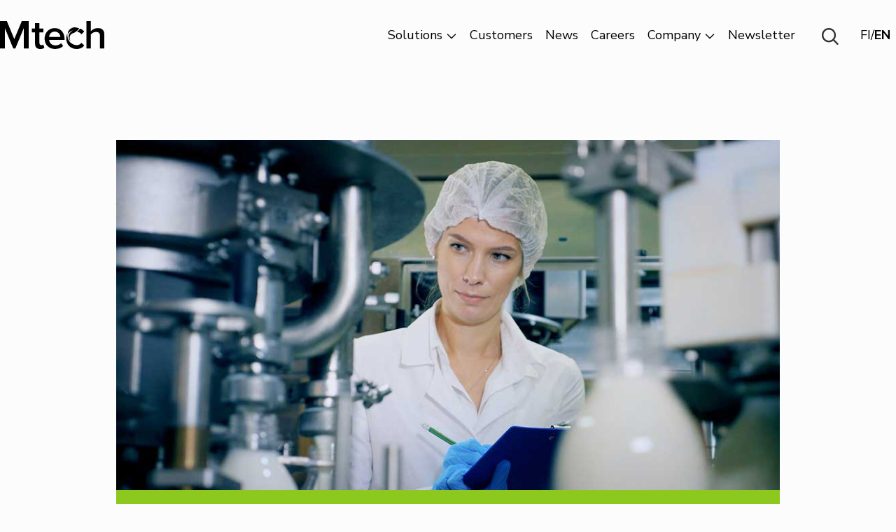

--- FILE ---
content_type: text/html; charset=UTF-8
request_url: https://www.mtech.fi/en/ajankohtaista/competitive-advantage-in-food-production-with-digital-technologies/
body_size: 14066
content:

<!doctype html>
<html lang="en-US">
<head>
	<meta charset="utf-8">
	<meta http-equiv="x-ua-compatible" content="ie=edge">
	<meta name="viewport" content="width=device-width, initial-scale=1">
			<link rel="preload" as="script" href="https://consent.cookiebot.com/uc.js">
		<script type="text/javascript">
            window.dataLayer = window.dataLayer || [];
            window.dataLayer.push({
                'site_lang': 'en',
            });
		</script>
		    <script>
    window.dataLayer = window.dataLayer || [];
    window.dataLayer.push({
        'valu_wpgtm_siteID': 1,
        'valu_wpgtm_mode' : 'production'
    });

        </script>

		<script
		data-cookieconsent="ignore"	>
		(function(w,d,s,l,i){w[l]=w[l]||[];w[l].push({'gtm.start':
            new Date().getTime(),event:'gtm.js'});var f=d.getElementsByTagName(s)[0],
        j=d.createElement(s),dl=l!='dataLayer'?'&l='+l:'';j.async=true;j.src=
        'https://www.googletagmanager.com/gtm.js?id='+i+dl;f.parentNode.insertBefore(j,f);
    })(window,document,'script','dataLayer','GTM-MPN8KTZ');
    </script>
	
<script id='polyfills' data-polyfill='https://www.mtech.fi/wp-content/themes/mtech-2021/dist/scripts/polyfills-62438de2d14967b9eb31.js'>(function(){var e=document.getElementById("polyfills").dataset.polyfill;var t=true;try{eval("async function() {}")}catch(e){t=false}if(t){return}var a=document.createElement("script");a.src=e;a.type="text/javascript";a.async=false;document.getElementsByTagName("script")[0].parentNode.appendChild(a)})();
</script>
<script>(()=> {const publicToken = "p4qGY2dOA:eu-north-1";/* global publicToken */
const originalFetch = window.fetch;

/**
 * fetch() wrapper to convert legacy Valu Search multi-search2 requests to Findkit Search requests.
 * Just passes through all other requests.
 */
async function findkitPatchedFetch(originalUrl, options) {
    if (typeof originalUrl !== "string" || originalUrl.startsWith("/")) {
        return originalFetch.call(this, originalUrl, options);
    }

    let url;
    try {
        url = new URL(originalUrl);
    } catch {
        return originalFetch.call(this, originalUrl, options);
    }

    if (
        url.hostname !== "api.search.valu.pro" ||
        !url.pathname.endsWith("/multi-search2")
    ) {
        return originalFetch.call(this, originalUrl, options);
    }

    const searchQueryData = JSON.parse(url.searchParams.get("data"));

    for (const group of searchQueryData.groups) {
        if (group.size === undefined) {
            group.size = searchQueryData.size;
        }

        if (group.from === undefined) {
            group.from = searchQueryData.from;
        }
    }

    delete searchQueryData.size;
    delete searchQueryData.from;

    const res = await originalFetch(
        `https://search.findkit.com/c/${publicToken}/search?p=${publicToken}`,
        {
            method: "POST",
            headers: {
                "content-type": "text/plain",
            },
            mode: "cors",
            credentials: "omit",
            body: JSON.stringify(searchQueryData),
        },
    );

    const responseData = await res.json();

    return new Response(JSON.stringify(responseData.groups), {
        headers: {
            "content-type": "application/json",
        },
    });
}

findkitPatchedFetch.originalFetch = originalFetch;
window.fetch = findkitPatchedFetch;
})();</script>	<link rel="stylesheet" type="text/css" href="https://use.typekit.net/qdr7unc.css">
	<title>Gain a competitive advantage in food production with traceability and digital technologies | Mtech</title>
		<style>img:is([sizes="auto" i], [sizes^="auto," i]) { contain-intrinsic-size: 3000px 1500px }</style>
	<link rel="alternate" href="https://www.mtech.fi/ajankohtaista/huippuluokan-elintarviketurvallisuutta-digitaalisella-teknologialla/" hreflang="fi" />
<link rel="alternate" href="https://www.mtech.fi/en/ajankohtaista/competitive-advantage-in-food-production-with-digital-technologies/" hreflang="en" />

<!-- The SEO Framework by Sybre Waaijer -->
<link rel="canonical" href="https://www.mtech.fi/en/ajankohtaista/competitive-advantage-in-food-production-with-digital-technologies/" />
<meta property="og:type" content="article" />
<meta property="og:locale" content="en_US" />
<meta property="og:site_name" content="Mtech" />
<meta property="og:title" content="Gain a competitive advantage in food production with traceability and digital technologies | Mtech" />
<meta property="og:url" content="https://www.mtech.fi/en/ajankohtaista/competitive-advantage-in-food-production-with-digital-technologies/" />
<meta property="og:image" content="https://www.mtech.fi/wp-content/uploads/2021/11/Food-safety-980-x-550-for-web.jpg" />
<meta property="og:image:width" content="980" />
<meta property="og:image:height" content="550" />
<meta property="og:image:alt" content="Top-notch food safety with digital technology" />
<meta property="article:published_time" content="2023-03-15T22:40:00+00:00" />
<meta property="article:modified_time" content="2024-01-19T08:39:05+00:00" />
<meta property="article:publisher" content="https://www.facebook.com/mtechdigitalsolutions" />
<meta name="twitter:card" content="summary_large_image" />
<meta name="twitter:site" content="@mtechdigi" />
<meta name="twitter:title" content="Gain a competitive advantage in food production with traceability and digital technologies | Mtech" />
<meta name="twitter:image" content="https://www.mtech.fi/wp-content/uploads/2021/11/Food-safety-980-x-550-for-web.jpg" />
<meta name="twitter:image:alt" content="Top-notch food safety with digital technology" />
<script type="application/ld+json">{"@context":"https://schema.org","@graph":[{"@type":"WebSite","@id":"https://www.mtech.fi/en/#/schema/WebSite","url":"https://www.mtech.fi/en/","name":"Mtech","inLanguage":"en-US","potentialAction":{"@type":"SearchAction","target":{"@type":"EntryPoint","urlTemplate":"https://www.mtech.fi/en/search/{search_term_string}/"},"query-input":"required name=search_term_string"},"publisher":{"@type":"Organization","@id":"https://www.mtech.fi/en/#/schema/Organization","name":"Mtech","url":"https://www.mtech.fi/en/"}},{"@type":"WebPage","@id":"https://www.mtech.fi/en/ajankohtaista/competitive-advantage-in-food-production-with-digital-technologies/","url":"https://www.mtech.fi/en/ajankohtaista/competitive-advantage-in-food-production-with-digital-technologies/","name":"Gain a competitive advantage in food production with traceability and digital technologies | Mtech","inLanguage":"en-US","isPartOf":{"@id":"https://www.mtech.fi/en/#/schema/WebSite"},"breadcrumb":{"@type":"BreadcrumbList","@id":"https://www.mtech.fi/en/#/schema/BreadcrumbList","itemListElement":[{"@type":"ListItem","position":1,"item":"https://www.mtech.fi/en/","name":"Mtech"},{"@type":"ListItem","position":2,"item":"https://www.mtech.fi/en/ajankohtaista/category/common/","name":"Common"},{"@type":"ListItem","position":3,"name":"Gain a competitive advantage in food production with traceability and digital technologies"}]},"potentialAction":{"@type":"ReadAction","target":"https://www.mtech.fi/en/ajankohtaista/competitive-advantage-in-food-production-with-digital-technologies/"},"datePublished":"2023-03-15T22:40:00+00:00","dateModified":"2024-01-19T08:39:05+00:00","author":{"@type":"Person","@id":"https://www.mtech.fi/en/#/schema/Person/7162de7564b3211d34f421644be6a860","name":"tsimpane"}}]}</script>
<!-- / The SEO Framework by Sybre Waaijer | 1.76ms meta | 0.15ms boot -->

<link rel='dns-prefetch' href='//cdn.search.valu.pro' />
<link rel='dns-prefetch' href='//fonts.googleapis.com' />
<link rel='stylesheet' id='wp-block-library-css' href='https://www.mtech.fi/wp-includes/css/dist/block-library/style.min.css?ver=ec5bd4ea49ac85aed7205976c72c3f75' type='text/css' media='all' />
<style id='wp-block-library-inline-css' type='text/css'>

		.wp-block-pullquote {
			padding: 3em 0 !important;

			blockquote {
				margin: 0 0 1rem !important;
			}
		}

		.wp-block-quote {
			cite {
				display: inline;
			}
		}
</style>
<style id='global-styles-inline-css' type='text/css'>
:root{--wp--preset--aspect-ratio--square: 1;--wp--preset--aspect-ratio--4-3: 4/3;--wp--preset--aspect-ratio--3-4: 3/4;--wp--preset--aspect-ratio--3-2: 3/2;--wp--preset--aspect-ratio--2-3: 2/3;--wp--preset--aspect-ratio--16-9: 16/9;--wp--preset--aspect-ratio--9-16: 9/16;--wp--preset--color--black: #000000;--wp--preset--color--cyan-bluish-gray: #abb8c3;--wp--preset--color--white: #ffffff;--wp--preset--color--pale-pink: #f78da7;--wp--preset--color--vivid-red: #cf2e2e;--wp--preset--color--luminous-vivid-orange: #ff6900;--wp--preset--color--luminous-vivid-amber: #fcb900;--wp--preset--color--light-green-cyan: #7bdcb5;--wp--preset--color--vivid-green-cyan: #00d084;--wp--preset--color--pale-cyan-blue: #8ed1fc;--wp--preset--color--vivid-cyan-blue: #0693e3;--wp--preset--color--vivid-purple: #9b51e0;--wp--preset--gradient--vivid-cyan-blue-to-vivid-purple: linear-gradient(135deg,rgba(6,147,227,1) 0%,rgb(155,81,224) 100%);--wp--preset--gradient--light-green-cyan-to-vivid-green-cyan: linear-gradient(135deg,rgb(122,220,180) 0%,rgb(0,208,130) 100%);--wp--preset--gradient--luminous-vivid-amber-to-luminous-vivid-orange: linear-gradient(135deg,rgba(252,185,0,1) 0%,rgba(255,105,0,1) 100%);--wp--preset--gradient--luminous-vivid-orange-to-vivid-red: linear-gradient(135deg,rgba(255,105,0,1) 0%,rgb(207,46,46) 100%);--wp--preset--gradient--very-light-gray-to-cyan-bluish-gray: linear-gradient(135deg,rgb(238,238,238) 0%,rgb(169,184,195) 100%);--wp--preset--gradient--cool-to-warm-spectrum: linear-gradient(135deg,rgb(74,234,220) 0%,rgb(151,120,209) 20%,rgb(207,42,186) 40%,rgb(238,44,130) 60%,rgb(251,105,98) 80%,rgb(254,248,76) 100%);--wp--preset--gradient--blush-light-purple: linear-gradient(135deg,rgb(255,206,236) 0%,rgb(152,150,240) 100%);--wp--preset--gradient--blush-bordeaux: linear-gradient(135deg,rgb(254,205,165) 0%,rgb(254,45,45) 50%,rgb(107,0,62) 100%);--wp--preset--gradient--luminous-dusk: linear-gradient(135deg,rgb(255,203,112) 0%,rgb(199,81,192) 50%,rgb(65,88,208) 100%);--wp--preset--gradient--pale-ocean: linear-gradient(135deg,rgb(255,245,203) 0%,rgb(182,227,212) 50%,rgb(51,167,181) 100%);--wp--preset--gradient--electric-grass: linear-gradient(135deg,rgb(202,248,128) 0%,rgb(113,206,126) 100%);--wp--preset--gradient--midnight: linear-gradient(135deg,rgb(2,3,129) 0%,rgb(40,116,252) 100%);--wp--preset--font-size--small: 13px;--wp--preset--font-size--medium: 20px;--wp--preset--font-size--large: 36px;--wp--preset--font-size--x-large: 42px;--wp--preset--spacing--20: 0.44rem;--wp--preset--spacing--30: 0.67rem;--wp--preset--spacing--40: 1rem;--wp--preset--spacing--50: 1.5rem;--wp--preset--spacing--60: 2.25rem;--wp--preset--spacing--70: 3.38rem;--wp--preset--spacing--80: 5.06rem;--wp--preset--shadow--natural: 6px 6px 9px rgba(0, 0, 0, 0.2);--wp--preset--shadow--deep: 12px 12px 50px rgba(0, 0, 0, 0.4);--wp--preset--shadow--sharp: 6px 6px 0px rgba(0, 0, 0, 0.2);--wp--preset--shadow--outlined: 6px 6px 0px -3px rgba(255, 255, 255, 1), 6px 6px rgba(0, 0, 0, 1);--wp--preset--shadow--crisp: 6px 6px 0px rgba(0, 0, 0, 1);}:where(.is-layout-flex){gap: 0.5em;}:where(.is-layout-grid){gap: 0.5em;}body .is-layout-flex{display: flex;}.is-layout-flex{flex-wrap: wrap;align-items: center;}.is-layout-flex > :is(*, div){margin: 0;}body .is-layout-grid{display: grid;}.is-layout-grid > :is(*, div){margin: 0;}:where(.wp-block-columns.is-layout-flex){gap: 2em;}:where(.wp-block-columns.is-layout-grid){gap: 2em;}:where(.wp-block-post-template.is-layout-flex){gap: 1.25em;}:where(.wp-block-post-template.is-layout-grid){gap: 1.25em;}.has-black-color{color: var(--wp--preset--color--black) !important;}.has-cyan-bluish-gray-color{color: var(--wp--preset--color--cyan-bluish-gray) !important;}.has-white-color{color: var(--wp--preset--color--white) !important;}.has-pale-pink-color{color: var(--wp--preset--color--pale-pink) !important;}.has-vivid-red-color{color: var(--wp--preset--color--vivid-red) !important;}.has-luminous-vivid-orange-color{color: var(--wp--preset--color--luminous-vivid-orange) !important;}.has-luminous-vivid-amber-color{color: var(--wp--preset--color--luminous-vivid-amber) !important;}.has-light-green-cyan-color{color: var(--wp--preset--color--light-green-cyan) !important;}.has-vivid-green-cyan-color{color: var(--wp--preset--color--vivid-green-cyan) !important;}.has-pale-cyan-blue-color{color: var(--wp--preset--color--pale-cyan-blue) !important;}.has-vivid-cyan-blue-color{color: var(--wp--preset--color--vivid-cyan-blue) !important;}.has-vivid-purple-color{color: var(--wp--preset--color--vivid-purple) !important;}.has-black-background-color{background-color: var(--wp--preset--color--black) !important;}.has-cyan-bluish-gray-background-color{background-color: var(--wp--preset--color--cyan-bluish-gray) !important;}.has-white-background-color{background-color: var(--wp--preset--color--white) !important;}.has-pale-pink-background-color{background-color: var(--wp--preset--color--pale-pink) !important;}.has-vivid-red-background-color{background-color: var(--wp--preset--color--vivid-red) !important;}.has-luminous-vivid-orange-background-color{background-color: var(--wp--preset--color--luminous-vivid-orange) !important;}.has-luminous-vivid-amber-background-color{background-color: var(--wp--preset--color--luminous-vivid-amber) !important;}.has-light-green-cyan-background-color{background-color: var(--wp--preset--color--light-green-cyan) !important;}.has-vivid-green-cyan-background-color{background-color: var(--wp--preset--color--vivid-green-cyan) !important;}.has-pale-cyan-blue-background-color{background-color: var(--wp--preset--color--pale-cyan-blue) !important;}.has-vivid-cyan-blue-background-color{background-color: var(--wp--preset--color--vivid-cyan-blue) !important;}.has-vivid-purple-background-color{background-color: var(--wp--preset--color--vivid-purple) !important;}.has-black-border-color{border-color: var(--wp--preset--color--black) !important;}.has-cyan-bluish-gray-border-color{border-color: var(--wp--preset--color--cyan-bluish-gray) !important;}.has-white-border-color{border-color: var(--wp--preset--color--white) !important;}.has-pale-pink-border-color{border-color: var(--wp--preset--color--pale-pink) !important;}.has-vivid-red-border-color{border-color: var(--wp--preset--color--vivid-red) !important;}.has-luminous-vivid-orange-border-color{border-color: var(--wp--preset--color--luminous-vivid-orange) !important;}.has-luminous-vivid-amber-border-color{border-color: var(--wp--preset--color--luminous-vivid-amber) !important;}.has-light-green-cyan-border-color{border-color: var(--wp--preset--color--light-green-cyan) !important;}.has-vivid-green-cyan-border-color{border-color: var(--wp--preset--color--vivid-green-cyan) !important;}.has-pale-cyan-blue-border-color{border-color: var(--wp--preset--color--pale-cyan-blue) !important;}.has-vivid-cyan-blue-border-color{border-color: var(--wp--preset--color--vivid-cyan-blue) !important;}.has-vivid-purple-border-color{border-color: var(--wp--preset--color--vivid-purple) !important;}.has-vivid-cyan-blue-to-vivid-purple-gradient-background{background: var(--wp--preset--gradient--vivid-cyan-blue-to-vivid-purple) !important;}.has-light-green-cyan-to-vivid-green-cyan-gradient-background{background: var(--wp--preset--gradient--light-green-cyan-to-vivid-green-cyan) !important;}.has-luminous-vivid-amber-to-luminous-vivid-orange-gradient-background{background: var(--wp--preset--gradient--luminous-vivid-amber-to-luminous-vivid-orange) !important;}.has-luminous-vivid-orange-to-vivid-red-gradient-background{background: var(--wp--preset--gradient--luminous-vivid-orange-to-vivid-red) !important;}.has-very-light-gray-to-cyan-bluish-gray-gradient-background{background: var(--wp--preset--gradient--very-light-gray-to-cyan-bluish-gray) !important;}.has-cool-to-warm-spectrum-gradient-background{background: var(--wp--preset--gradient--cool-to-warm-spectrum) !important;}.has-blush-light-purple-gradient-background{background: var(--wp--preset--gradient--blush-light-purple) !important;}.has-blush-bordeaux-gradient-background{background: var(--wp--preset--gradient--blush-bordeaux) !important;}.has-luminous-dusk-gradient-background{background: var(--wp--preset--gradient--luminous-dusk) !important;}.has-pale-ocean-gradient-background{background: var(--wp--preset--gradient--pale-ocean) !important;}.has-electric-grass-gradient-background{background: var(--wp--preset--gradient--electric-grass) !important;}.has-midnight-gradient-background{background: var(--wp--preset--gradient--midnight) !important;}.has-small-font-size{font-size: var(--wp--preset--font-size--small) !important;}.has-medium-font-size{font-size: var(--wp--preset--font-size--medium) !important;}.has-large-font-size{font-size: var(--wp--preset--font-size--large) !important;}.has-x-large-font-size{font-size: var(--wp--preset--font-size--x-large) !important;}
:where(.wp-block-post-template.is-layout-flex){gap: 1.25em;}:where(.wp-block-post-template.is-layout-grid){gap: 1.25em;}
:where(.wp-block-columns.is-layout-flex){gap: 2em;}:where(.wp-block-columns.is-layout-grid){gap: 2em;}
:root :where(.wp-block-pullquote){font-size: 1.5em;line-height: 1.6;}
</style>
<link rel='stylesheet' id='sakke/css-css' href='https://www.mtech.fi/wp-content/themes/mtech-2021/dist/styles/main.css?ver=a57b513ae6f3f5615cfc7158c184e1f2' type='text/css' media='all' />
<link rel='stylesheet' id='sakke/google_fonts-css' href='https://fonts.googleapis.com/css?family=Nunito+Sans%3A400%2C700%7CPT+Serif%3A400%2C700display%3Dswap&#038;ver=ec5bd4ea49ac85aed7205976c72c3f75' type='text/css' media='all' />
<script type='text/javascript' data-cookieconsent='ignore' src="https://www.mtech.fi/wp-includes/js/jquery/jquery.min.js?ver=12ed15a74b8f86f5faaeee6708fe861e" id="jquery-core-js"></script>
<script type='text/javascript' data-cookieconsent='ignore' src="https://www.mtech.fi/wp-includes/js/jquery/jquery-migrate.min.js?ver=9351862a347b3593a9b6820e8c5fd787" id="jquery-migrate-js"></script>
<link rel="alternate" title="oEmbed (JSON)" type="application/json+oembed" href="https://www.mtech.fi/wp-json/oembed/1.0/embed?url=https%3A%2F%2Fwww.mtech.fi%2Fen%2Fajankohtaista%2Fcompetitive-advantage-in-food-production-with-digital-technologies%2F&#038;lang=en" />
<link rel="alternate" title="oEmbed (XML)" type="text/xml+oembed" href="https://www.mtech.fi/wp-json/oembed/1.0/embed?url=https%3A%2F%2Fwww.mtech.fi%2Fen%2Fajankohtaista%2Fcompetitive-advantage-in-food-production-with-digital-technologies%2F&#038;format=xml&#038;lang=en" />
<script type='application/json' id='valu-search'>{"showInSearch":true,"contentSelector":"","contentNoHighlightSelector":"","cleanupSelector":"","title":"Gain a competitive advantage in food production with traceability and digital technologies","created":"2023-03-16T00:40:00+02:00","modified":"2024-01-19T10:39:05+02:00","tags":["wordpress","domain\/www.mtech.fi\/wordpress","wp_post_type\/post","domain\/www.mtech.fi\/wp_post_type\/post","wp_blog_name\/mtech","domain\/www.mtech.fi\/wp_blog_name\/mtech","public","domain\/www.mtech.fi\/wp_taxonomy\/category\/common","wp_taxonomy\/category\/common"],"superwords":[],"customFields":{"date":[],"keyword":[],"number":[]},"language":"en"}</script>
<link rel="apple-touch-icon" sizes="180x180" href="https://www.mtech.fi/wp-content/themes/mtech-2021/dist/images/favicons/apple-touch-icon.png">
<link rel="icon" type="image/png" sizes="32x32" href="https://www.mtech.fi/wp-content/themes/mtech-2021/dist/images/favicons/favicon-32x32.png">
<link rel="icon" type="image/png" sizes="16x16" href="https://www.mtech.fi/wp-content/themes/mtech-2021/dist/images/favicons/favicon-16x16.png">
<link rel="mask-icon" href="https://www.mtech.fi/wp-content/themes/mtech-2021/dist/images/favicons/safari-pinned-tab.svg" color="#8cc81e">
<meta name="msapplication-TileColor" content="#8cc81e">
<meta name="theme-color" content="#ffffff">
<style type="text/css">.recentcomments a{display:inline !important;padding:0 !important;margin:0 !important;}</style>	<script>
		var captchaOnloadCallback = function () {
			(function ($) {
				var $captchas = $('.g-recaptcha');
				if ($captchas) {
					$.each($captchas, function (key, value) {
						grecaptcha.render(value, {
							'sitekey': $(value).data('sitekey')
						});
					});
				}
			})(jQuery);
		};
	</script>
</head>
<body class="wp-singular post-template-default single single-post postid-7737 single-format-standard wp-theme-mtech-2021 mtech page-has-no-hero">
<!--[if IE]>
<div class="alert alert-warning">
	You are using an <strong>outdated</strong> browser. Please <a href="http://browsehappy.com/">upgrade your browser</a> to improve your experience.</div>
<![endif]-->
<header class="main-nav" role="banner">
	<div class="main-nav-container-top">
		<div class="main-nav__row">
			<div class="main-nav__site-branding">
					<span class="site-branding__title">
						<a href="https://www.mtech.fi/en/" rel="home">
							<span class="screen-reader-text">Mtech</span>
							<span class="main-nav__site-branding__logo main-nav__site-branding__logo--default"><svg xmlns="http://www.w3.org/2000/svg" version="1.1" x="0" y="0" xml:space="preserve" viewBox="191.5 201 1000 269.3"><path d="M929.5 306.2c17.8.4 32 7.9 42.4 22.6l27.4-25.4c-9-12.2-22.1-23.3-40.9-29.3-6.7 10.1-18 22.4-28.9 32.1zm-1.7 127.2c-5.6 0-10.8-.7-15.7-2-37.2-6.7-79.6-42.6-74.9-109.3-6.8 13.9-10.5 30-10.5 47.4 0 58.3 40.8 100.7 99.1 100.7 37.3 0 59.9-15.9 73.4-34.1l-27.4-25.4c-10.7 14.8-25.3 22.7-44 22.7zm263.7 32.1V329.9c0-39.3-20.6-60.7-61.9-60.7-30.1 0-55.1 15.9-67.8 30.9V201h-41.6v264.5h41.6V331.9c9.9-13.1 28.2-25.8 49.2-25.8 23.4 0 38.9 9.1 38.9 38.9v120.5h41.6zM770 354.1H662.2c2-23.4 18.2-50.8 53.9-50.8 37.7 0 53.1 28.2 53.9 50.8m40.5 29.3v-9.9c0-60.3-36.9-104.3-94.4-104.3-56.7 0-97.1 44.8-97.1 100.3 0 60.7 42.8 100.7 100.3 100.7 30.5 0 58.7-9.5 77.7-27.8L778 415c-13.5 13.5-35.7 21-54.3 21-36.1 0-57.9-23.8-61.1-52.7h147.9zm-241 27.4V310.5h38.9V274h-38.9v-52.3h-41.6V274h-31.7v36.5h31.7v110.6c0 31.7 17 49.2 49.2 49.2 19.4 0 31.7-5.2 39.3-12.3l-9.9-31.3c-3.2 3.6-10.7 6.7-18.6 6.7-12.1 0-18.4-9.5-18.4-22.6M400.9 201l-72.2 174.1L256.9 201h-65.4v264.5h46.4V269.2l80.9 196.3h19.8l81.3-196.3v196.3h46.4V201z"/><path d="M883.1 266.8c-46.5 20.6-40.6 58.2-40.6 58.2s8-10.5 17.1-18.2c9.5-8.1 22.1-13.6 32.6-17.1-20.8 13-46.4 34-43.2 63.8 1 17 12.6 35.4 17.7 39.8-20.3-49.8 5.5-69.9 28.7-76.5 27.3-7.8 53.9-41.6 56.1-45.3-10.8-2.4-41.5-16.6-68.4-4.7z"/><path fill="none" d="M0 0h1383v675.4H0z"/></svg></span>
							<span class="main-nav__site-branding__logo main-nav__site-branding__logo--white"><svg xmlns="http://www.w3.org/2000/svg" version="1.1" x="0" y="0" xml:space="preserve" viewBox="191.5 201 1000 269.3"><style type="text/css">.st0{fill:#fff}</style><g id="Layer_1"><path class="st0" d="M929.5 306.2c17.8.4 32 7.9 42.4 22.6l27.4-25.4c-9-12.2-22.1-23.3-40.9-29.3-6.7 10.1-18 22.4-28.9 32.1zm-1.7 127.2c-5.6 0-10.8-.7-15.7-2-37.2-6.7-79.6-42.6-74.9-109.3-6.8 13.9-10.5 30-10.5 47.4 0 58.3 40.8 100.7 99.1 100.7 37.3 0 59.9-15.9 73.4-34.1l-27.4-25.4c-10.7 14.8-25.3 22.7-44 22.7zm263.7 32.1V329.9c0-39.3-20.6-60.7-61.9-60.7-30.1 0-55.1 15.9-67.8 30.9V201h-41.6v264.5h41.6V331.9c9.9-13.1 28.2-25.8 49.2-25.8 23.4 0 38.9 9.1 38.9 38.9v120.5h41.6zM770 354.1H662.2c2-23.4 18.2-50.8 53.9-50.8 37.7 0 53.1 28.2 53.9 50.8m40.5 29.3v-9.9c0-60.3-36.9-104.3-94.4-104.3-56.7 0-97.1 44.8-97.1 100.3 0 60.7 42.8 100.7 100.3 100.7 30.5 0 58.7-9.5 77.7-27.8L778 415c-13.5 13.5-35.7 21-54.3 21-36.1 0-57.9-23.8-61.1-52.7h147.9zm-241 27.4V310.5h38.9V274h-38.9v-52.3h-41.6V274h-31.7v36.5h31.7v110.6c0 31.7 17 49.2 49.2 49.2 19.4 0 31.7-5.2 39.3-12.3l-9.9-31.3c-3.2 3.6-10.7 6.7-18.6 6.7-12.1 0-18.4-9.5-18.4-22.6M400.9 201l-72.2 174.1L256.9 201h-65.4v264.5h46.4V269.2l80.9 196.3h19.8l81.3-196.3v196.3h46.4V201z"/><path class="st0" d="M883.1 266.8c-46.5 20.6-40.6 58.2-40.6 58.2s8-10.5 17.1-18.2c9.5-8.1 22.1-13.6 32.6-17.1-20.8 13-46.4 34-43.2 63.8 1 17 12.6 35.4 17.7 39.8-20.3-49.8 5.5-69.9 28.7-76.5 27.3-7.8 53.9-41.6 56.1-45.3-10.8-2.4-41.5-16.6-68.4-4.7z"/><path fill="none" d="M0 0h1383v675.4H0z"/></g></svg></span>
						</a>
					</span>
			</div>
			<button
				class="search-toggle main-nav__single-item main-nav__single-item--search main-nav__single-item--ml-auto"
				data-banner-toggle="search" id="valu-search-submit">
						<span
							class="search-toggle__icon search-toggle__icon--open"><svg width="24" height="24" viewBox="0 0 24 24" version="1.1" xmlns="http://www.w3.org/2000/svg"><path d="M23.286 21.946l-5.316-5.402c.646-.825 1.163-1.791 1.55-2.898.388-1.107.582-2.26.582-3.46 0-1.408-.267-2.73-.803-3.968a10.005 10.005 0 0 0-2.146-3.236A10.496 10.496 0 0 0 13.955.788 9.756 9.756 0 0 0 10.051 0a9.756 9.756 0 0 0-3.904.788 10.501 10.501 0 0 0-3.198 2.194A10.005 10.005 0 0 0 .803 6.218 9.887 9.887 0 0 0 0 10.185c0 1.426.268 2.758.803 3.996a10.005 10.005 0 0 0 2.146 3.235c.914.92 1.98 1.65 3.198 2.195a9.756 9.756 0 0 0 3.904.788 9.477 9.477 0 0 0 3.35-.591 11.815 11.815 0 0 0 2.908-1.576l5.316 5.402c.13.132.272.225.43.282.156.056.29.084.4.084.112 0 .245-.028.402-.084.157-.057.3-.15.43-.282a1.168 1.168 0 0 0 0-1.688zM2.381 10.186c0-1.07.194-2.083.582-3.04A8.192 8.192 0 0 1 4.61 4.672a7.308 7.308 0 0 1 2.45-1.66 7.242 7.242 0 0 1 2.991-.62c1.07 0 2.068.207 2.99.62a7.308 7.308 0 0 1 2.451 1.66 8.192 8.192 0 0 1 1.648 2.476c.387.956.581 1.97.581 3.038a7.89 7.89 0 0 1-.581 3.039 7.773 7.773 0 0 1-1.662 2.504 7.727 7.727 0 0 1-2.436 1.674 7.386 7.386 0 0 1-2.99.605 7.242 7.242 0 0 1-2.991-.619 7.783 7.783 0 0 1-2.45-1.674 7.923 7.923 0 0 1-1.648-2.49 7.876 7.876 0 0 1-.582-3.039z" fill="#313131" stroke="none" stroke-width="1" fill-rule="evenodd"/></svg></span>
			</button>

			<nav class="nav-lang main-nav__single-item main-nav__single-item--lang-nav">
				<ul class="menu-lang">
						<li class="lang-item lang-item-2 lang-item-fi lang-item-first"><a lang="fi" hreflang="fi" href="https://www.mtech.fi/ajankohtaista/huippuluokan-elintarviketurvallisuutta-digitaalisella-teknologialla/">fi</a></li>
	<li class="lang-item lang-item-5 lang-item-en current-lang"><a lang="en-US" hreflang="en-US" href="https://www.mtech.fi/en/ajankohtaista/competitive-advantage-in-food-production-with-digital-technologies/" aria-current="true">en</a></li>
				</ul>
			</nav>

			
			<button
				class="primary-nav-toggle hamburger hamburger--squeeze main-nav__single-item main-nav__single-item--menu-toggle"
				data-banner-toggle="primary-nav"
				type="button" aria-label="Menu">
						  <span class="hamburger-box">
							  <span class="hamburger-inner"></span>
						  </span>
			</button>

			<div class="primary-nav-wrapper">
				<div class="primary-nav-container">
					<nav id="primary-nav" class="primary-nav">
						<ul class="primary-nav-lvl-1">
							<li class="primary-nav-lvl-1__item primary-nav-lvl-1__item--has-children "><a class="primary-nav-lvl-1__link"  href="https://www.mtech.fi/en/solutions/">Solutions</a>
<button class="primary-nav-sub-menu-toggle primary-nav-lvl-1__sub-menu-toggle" data-header-toggle="sub-menu" aria-label="Open sub-navigation" aria-expanded="false"><svg xmlns="http://www.w3.org/2000/svg" width="18" height="11" viewBox="0 0 18 11" fill="none"><path d="M17 1L9 9 1 1" stroke="#070707" stroke-width="1.5"/></svg></button>
<div class="primary-nav-lvl-2-sheet"><div class="primary-nav-lvl-2-sheet__container"><div class="primary-nav-lvl-2-sheet__container-items">
<ul class="primary-nav-lvl-2 primary-nav-lvl">
	<li class="primary-nav-lvl-2__item "><a class="primary-nav-lvl-2__link"  href="https://www.mtech.fi/en/solutions/mtech-productivity-system/">Mtech Productivity System</a></li>
	<li class="primary-nav-lvl-2__item "><a class="primary-nav-lvl-2__link"  href="https://www.mtech.fi/en/solutions/mtech-supply-chain-integrator/">Mtech Supply Chain Integrator</a></li>
	<li class="primary-nav-lvl-2__item "><a class="primary-nav-lvl-2__link"  href="https://www.mtech.fi/en/solutions/mtech-core-system/">Mtech Core System</a></li>
	<li class="primary-nav-lvl-2__item "><a class="primary-nav-lvl-2__link"  href="https://www.mtech.fi/en/solutions/mtech-support-solutions/">Mtech Support Solutions</a></li>
	<li class="primary-nav-lvl-2__item "><a class="primary-nav-lvl-2__link"  href="https://www.mtech.fi/en/mtech-agintel/">Mtech AgINTEL</a></li>
	<li class="primary-nav-lvl-2__item "><a class="primary-nav-lvl-2__link"  href="https://www.mtech.fi/en/solutions/agricultural-drones/">Agricultural drones</a></li>
</ul>
</li>
<li class="primary-nav-lvl-1__item "><a class="primary-nav-lvl-1__link"  href="https://www.mtech.fi/en/customer-stories/">Customers</a></li>
<li class="primary-nav-lvl-1__item  current_page_parent"><a class="primary-nav-lvl-1__link"  href="https://www.mtech.fi/en/news/">News</a></li>
<li class="primary-nav-lvl-1__item "><a class="primary-nav-lvl-1__link"  href="https://www.mtech.fi/en/careers/">Careers</a></li>
<li class="primary-nav-lvl-1__item primary-nav-lvl-1__item--has-children "><a class="primary-nav-lvl-1__link"  href="https://www.mtech.fi/en/about-mtech/">Company</a>
<button class="primary-nav-sub-menu-toggle primary-nav-lvl-1__sub-menu-toggle" data-header-toggle="sub-menu" aria-label="Open sub-navigation" aria-expanded="false"><svg xmlns="http://www.w3.org/2000/svg" width="18" height="11" viewBox="0 0 18 11" fill="none"><path d="M17 1L9 9 1 1" stroke="#070707" stroke-width="1.5"/></svg></button>
<div class="primary-nav-lvl-2-sheet"><div class="primary-nav-lvl-2-sheet__container"><div class="primary-nav-lvl-2-sheet__container-items">
<ul class="primary-nav-lvl-2 primary-nav-lvl">
	<li class="primary-nav-lvl-2__item "><a class="primary-nav-lvl-2__link"  href="https://www.mtech.fi/en/contact-us/">Contact us</a></li>
	<li class="primary-nav-lvl-2__item "><a class="primary-nav-lvl-2__link"  href="https://www.mtech.fi/en/management-team-and-board-of-directors/">Management team and board of directors</a></li>
	<li class="primary-nav-lvl-2__item "><a class="primary-nav-lvl-2__link"  href="https://www.mtech.fi/en/about-mtech/annual-reports/">Annual reports</a></li>
	<li class="primary-nav-lvl-2__item "><a class="primary-nav-lvl-2__link"  href="https://www.mtech.fi/en/data-privacy/">Data Privacy</a></li>
</ul>
</li>
<li class="primary-nav-lvl-1__item "><a class="primary-nav-lvl-1__link"  href="https://www.mtech.fi/en/newsletter/">Newsletter</a></li>
						</ul>
					</nav>
				</div>
			</div>
		</div>
	</div>
</header><div class="wrap">
	<main class="main" role="document">
			<div class="single-page__content block-has-theme-lime">
							<div class="single-page__featured-img-wrapper">
					<img width="980" height="550" class="single-page__featured-img wp-post-image" alt="Top-notch food safety with digital technology" decoding="async" fetchpriority="high" data-src="https://www.mtech.fi/wp-content/uploads/2021/11/Food-safety-980-x-550-for-web.jpg" data-srcset="https://www.mtech.fi/wp-content/uploads/2021/11/Food-safety-980-x-550-for-web.jpg 980w, https://www.mtech.fi/wp-content/uploads/2021/11/Food-safety-980-x-550-for-web-300x168.jpg 300w, https://www.mtech.fi/wp-content/uploads/2021/11/Food-safety-980-x-550-for-web-768x431.jpg 768w, https://www.mtech.fi/wp-content/uploads/2021/11/Food-safety-980-x-550-for-web-872x490.jpg 872w, https://www.mtech.fi/wp-content/uploads/2021/11/Food-safety-980-x-550-for-web-648x364.jpg 648w, https://www.mtech.fi/wp-content/uploads/2021/11/Food-safety-980-x-550-for-web-424x238.jpg 424w, https://www.mtech.fi/wp-content/uploads/2021/11/Food-safety-980-x-550-for-web-760x427.jpg 760w, https://www.mtech.fi/wp-content/uploads/2021/11/Food-safety-980-x-550-for-web-500x280.jpg 500w" data-sizes="(max-width: 980px) 100vw, 980px" data-lazy="" />				</div>
			            <div class="single-page__breadcrumbs_wrapper">
				<div class="col">
	<ul id="breadcrumbs" class="breadcrumbs"><li class="breadcrumbs__divider_text_gray breadcrumbs__list-item"><a href="https://www.mtech.fi/en/" class="breadcrumbs__link">Home</a></li><div class="breadcrumbs__divider_div"><svg xmlns="http://www.w3.org/2000/svg" viewBox="0 0 10 6" fill="#FFF" fill-rule="evenodd"><path d="M9.406 0L10 .656 5 6 0 .656.594 0 5 4.688z"/></svg></div><li class="breadcrumbs__divider_text_gray breadcrumbs__list-item"><a href="https://www.mtech.fi/en/news/" class="breadcrumbs__link">News</a></li><div class="breadcrumbs__divider_div"><svg xmlns="http://www.w3.org/2000/svg" viewBox="0 0 10 6" fill="#FFF" fill-rule="evenodd"><path d="M9.406 0L10 .656 5 6 0 .656.594 0 5 4.688z"/></svg></div><li class="breadcrumbs__divider_text_green breadcrumbs__list-item breadcrumbs__list-item--active">Gain a competitive advantage in food production with traceability and digital technologies</li></div>
            </div>
			<div class="single-page__date-row">
	<span class="single-page__date">16.03.2023</span>
				<ul class="single-page__terms">
									<li class="single-page__terms-item">
						<a href="https://www.mtech.fi/en/news/#keyword=&#038;categories=common"
						   class="single-page__terms-link">
							Common						</a>
					</li>
								</ul>
			</div>			<div class="single-page__title-wrapper">
				<h1 class="single-page__title">
					Gain a competitive advantage in food production with traceability and digital technologies				</h1>
			</div>
						<div class="single-page__content-row">
				<div class="single-page__article-content">
											<section class="s-editor-element"
	         >
		<div class="mtech-content-container">
			<div class="s-editor-element__content-wrapper">
									<p><strong>As people become increasingly interested in the origin of their food, successful food companies are leveraging the latest digital technologies to ensure traceability. By improving traceability, companies can reap the benefits of increased productivity and customer satisfaction, leading to a competitive advantage in the market. </strong></p>
<h2>A successful ecosystem sets a global example</h2>
<p>Finland is one of the top countries in the world in food safety and traceability. The food supply chain is relatively short, well-managed and supported by latest technologies. The Nordic Dairy IT Ecosystem is a global success story. It’s built around the smart use of data and collaboration between different stakeholders in the food chain. A digital ecosystem around the dairy sector is the precondition for meeting the challenges of modern food production.</p>
<blockquote>
<p>“Secure food production needs a lot of data: on animal health, breeding, logistics and so on”, says <strong>Jarkko Ilomäki,</strong> CTO at Mtech.</p>
</blockquote>
<p>“Our technologies collect and utilise all existing data, which enables better collaboration between the professionals within the ecosystem”, Ilomäki continues.</p>
<h2>Gain a Competitive Edge Through Digital Technologies</h2>
<p>One of the top products in the ecosystem is the <a href="https://www.mtech.fi/en/cattle-scoring-goes-mobile/">Nordic Classification App</a>, used by cattle classifiers in the Nordic countries. Mobile scoring speeds up the classifiers’ work, reduces errors, and calculates totals immediately. The app was specifically tailored to meet the needs of the breeding organisations of the four Nordic countries to enhance the quality of dairy and beef cattle.</p>
<p>Another revolutionary app, the <a href="https://www.mtech.fi/en/mobile-app-to-increase-efficiency-in-veterinary-work/">NasevaHealthApp</a>, enables the safe use of antibiotics. It allows healthcare professionals to access health registers from a mobile device, making the work more efficient and improving animal health at the same time.</p>
<p>“The global food supply chain needs digital technologies to respond to various challenges”, says <strong>Patrik Nordgren</strong>, Director of Global Customer Solutions at Mtech. “The success of the Nordic Dairy IT Ecosystem shows that with the right technologies, you can increase the traceability, safety, and sustainability of the food supply chain, and gain a competitive edge at the same time.”</p>
<p>Interested in improving your organization’s food safety through digital technologies? Get in touch with our experts today and discover the possibilities.</p>
<div class="lg-embed-shortcode lg-embed-seamless" data-code="cPzfvWkQ" data-ld="attached"><span class="b-tinymce-button b-tinymce-button--green"><a href="https://www.mtech.fi/en/contact-form/">Contact us</a></span></div>
				                			</div>
		</div>
	</section>
				</div>
							</div>
			
<div class="b-social-share">
	<div class="b-social-share__items">
		<span class="b-social-share__share-text">Share</span>

		<a class="b-social-share__item"
		   href="https://www.linkedin.com/shareArticle?mini=true&url=https%3A%2F%2Fwww.mtech.fi%2Fen%2Fajankohtaista%2Fcompetitive-advantage-in-food-production-with-digital-technologies%2F"
		   title="Share in Linkedin" target="_blank">
			<svg width="48" height="49" viewBox="0 0 48 49" fill="none" xmlns="http://www.w3.org/2000/svg"><circle cx="24" cy="24.376" r="24" fill="#000"/><g clip-path="url(#clip0_83_564)" fill="#FCFCFC"><path d="M18.96 32.177V20.271h-3.957v11.906h3.957zm-1.977-13.533c1.379 0 2.238-.914 2.238-2.057-.025-1.168-.86-2.057-2.212-2.057-1.354 0-2.238.89-2.238 2.057 0 1.143.858 2.057 2.187 2.057h.025zm4.167 13.533h3.958v-6.65c0-.356.027-.712.13-.965.286-.711.938-1.448 2.03-1.448 1.433 0 2.005 1.093 2.005 2.693v6.37h3.957v-6.828c0-3.657-1.952-5.359-4.555-5.359-2.135 0-3.073 1.193-3.594 2.006h.026V20.27h-3.956c.052 1.117 0 11.907 0 11.907z"/></g><defs><clipPath id="clip0_83_564"><path fill="#fff" transform="translate(14.77 14.53)" d="M0 0h18.462v17.647H0z"/></clipPath></defs></svg>		</a>

		<a class="b-social-share__item"
		   href="https://twitter.com/share?url=https://www.mtech.fi/en/ajankohtaista/competitive-advantage-in-food-production-with-digital-technologies/&text=Gain a competitive advantage in food production with traceability and digital technologies"
		   title="Share in Twitter" target="_blank">
			<svg width="48" height="49" viewBox="0 0 48 49" fill="none" xmlns="http://www.w3.org/2000/svg"><circle cx="24" cy="24.376" r="24" fill="#000"/><g clip-path="url(#clip0_83_571)"><path d="M20.345 32.376c7.429 0 11.492-6.155 11.492-11.492 0-.175-.003-.349-.011-.522a8.223 8.223 0 0 0 2.015-2.092 8.063 8.063 0 0 1-2.32.636 4.052 4.052 0 0 0 1.776-2.234 8.078 8.078 0 0 1-2.565.98 4.04 4.04 0 0 0-6.883 3.684 11.465 11.465 0 0 1-8.325-4.22 4.036 4.036 0 0 0 1.25 5.392 4.007 4.007 0 0 1-1.83-.506v.051a4.04 4.04 0 0 0 3.24 3.96 4.055 4.055 0 0 1-1.824.068 4.042 4.042 0 0 0 3.774 2.805 8.103 8.103 0 0 1-5.016 1.73c-.326 0-.648-.02-.964-.056a11.414 11.414 0 0 0 6.191 1.816z" fill="#FCFCFC"/></g><defs><clipPath id="clip0_83_571"><path fill="#fff" transform="translate(14.154 16.376)" d="M0 0h19.687v16H0z"/></clipPath></defs></svg>		</a>

		<a class="b-social-share__item"
		   href="https://www.facebook.com/sharer.php?u=https://www.mtech.fi/en/ajankohtaista/competitive-advantage-in-food-production-with-digital-technologies/&t=Gain a competitive advantage in food production with traceability and digital technologies"
		   title="Share in Facebook" target="_blank">
			<svg width="48" height="49" viewBox="0 0 48 49" fill="none" xmlns="http://www.w3.org/2000/svg"><circle cx="24" cy="24.376" r="24" fill="#000"/><g clip-path="url(#clip0_83_575)"><path d="M21.552 35.788v-9.839h-3.574v-4.07h3.574v-3.102c0-3.529 2.103-5.478 5.319-5.478 1.54 0 3.151.275 3.151.275v3.465h-1.775c-1.749 0-2.294 1.086-2.294 2.2v2.64h3.904l-.624 4.07h-3.28v9.839h-4.4z" fill="#FCFCFC"/></g><defs><clipPath id="clip0_83_575"><path fill="#fff" transform="translate(17.978 13.3)" d="M0 0h12.045v22.489H0z"/></clipPath></defs></svg>		</a>

		<a class="b-social-share__item"
		   href="mailto:?subject=Gain a competitive advantage in food production with traceability and digital technologies&body=https://www.mtech.fi/en/ajankohtaista/competitive-advantage-in-food-production-with-digital-technologies/"
		   title="Share via email" target="_blank">
			<svg width="48" height="49" viewBox="0 0 48 49" fill="none" xmlns="http://www.w3.org/2000/svg"><circle cx="24" cy="24.376" r="24" fill="#000"/><path d="M33.553 16.376c-.09-.01-.182-.01-.273 0H14.613a1.33 1.33 0 0 0-.353.054l9.633 9.593 9.66-9.647z" fill="#FCFCFC"/><path d="M34.54 17.303l-9.707 9.667a1.333 1.333 0 0 1-1.88 0l-9.62-9.594c-.03.109-.045.22-.046.334v13.333a1.333 1.333 0 0 0 1.333 1.333h18.667a1.333 1.333 0 0 0 1.333-1.333V17.71a1.334 1.334 0 0 0-.08-.407zm-19.007 13.74h-.926v-.953l4.846-4.807.94.94-4.86 4.82zm17.74 0h-.933l-4.86-4.82.94-.94 4.847 4.807.006.953z" fill="#FCFCFC"/></svg>		</a>
	</div>
</div>
		</div>
						                    <div class="single-page__see-more-wrapper">
                <h2 class="single-page__see-more-title">
                    More news                </h2>
                <div class="single-page__see-more-items">
                                                <div class="single-page__more-item">
                                <div class="single-page__date-row single-page__date-row--see-more">
	<span class="single-page__date">08.05.2023</span>
				<ul class="single-page__terms">
									<li class="single-page__terms-item">
						<a href="https://www.mtech.fi/en/news/#keyword=&#038;categories=agriculture"
						   class="single-page__terms-link">
							Agriculture						</a>
					</li>
										<li class="single-page__terms-item">
						<a href="https://www.mtech.fi/en/news/#keyword=&#038;categories=mtech-group"
						   class="single-page__terms-link">
							Mtech Group						</a>
					</li>
								</ul>
			</div>                                <a href="https://www.mtech.fi/en/ajankohtaista/anton-hokkonen-appointed-as-cto-at-mtech-starting-from-april/" class="single-page__more-item-link">
                                    Anton Hokkonen appointed as CTO at Mtech starting from April                                </a>
                            </div>
                                                        <div class="single-page__more-item">
                                <div class="single-page__date-row single-page__date-row--see-more">
	<span class="single-page__date">03.12.2025</span>
				<ul class="single-page__terms">
									<li class="single-page__terms-item">
						<a href="https://www.mtech.fi/en/news/#keyword=&#038;categories=common"
						   class="single-page__terms-link">
							Common						</a>
					</li>
								</ul>
			</div>                                <a href="https://www.mtech.fi/en/ajankohtaista/berner-has-implemented-viljalinkki/" class="single-page__more-item-link">
                                    Berner has implemented ViljaLinkki                                </a>
                            </div>
                                                        <div class="single-page__more-item">
                                <div class="single-page__date-row single-page__date-row--see-more">
	<span class="single-page__date">24.10.2025</span>
				<ul class="single-page__terms">
									<li class="single-page__terms-item">
						<a href="https://www.mtech.fi/en/news/#keyword=&#038;categories=common"
						   class="single-page__terms-link">
							Common						</a>
					</li>
								</ul>
			</div>                                <a href="https://www.mtech.fi/en/ajankohtaista/clearer-drone-regulation-would-boost-agricultural-innovation-mtech-submitted-its-statement-to-the-eu/" class="single-page__more-item-link">
                                    Clearer drone regulation would boost agricultural innovation – Mtech submitted its statement to the EU                                </a>
                            </div>
                                                        <div class="single-page__more-item">
                                <div class="single-page__date-row single-page__date-row--see-more">
	<span class="single-page__date">17.09.2025</span>
				<ul class="single-page__terms">
									<li class="single-page__terms-item">
						<a href="https://www.mtech.fi/en/news/#keyword=&#038;categories=common"
						   class="single-page__terms-link">
							Common						</a>
					</li>
								</ul>
			</div>                                <a href="https://www.mtech.fi/en/ajankohtaista/mtechille-suomen-vahvimmat-platina-sertifikaatti/" class="single-page__more-item-link">
                                    Mtechille Suomen Vahvimmat platina -sertifikaatti                                 </a>
                            </div>
                                                                        <a href="https://www.mtech.fi/en/news/"
                           class="b-mtech-button b-mtech-button--lime-outline">
                            Back to news archive                        </a>
                                    </div>
            </div>
        		</main><!-- /.main -->
	<footer class="site-footer" style="">
    <div class="site-footer__mask" style="background: rgba(0, 0, 0, 0.2);">
        <div class="mtech-content-container">
            <div class="footer-columns">
                <div class="footer-column footer-column--main">
                    <div class="widget text-2 widget_text"><h3 class="footer-widget__title">Mtech Digital Solutions Oy</h3>			<div class="textwidget"><p>Mtech offers innovative digital solutions for your business needs. We deliver the solutions you need with modern technology and agile methods.</p>
<p><img loading="lazy" decoding="async" class="aligncenter wp-image-8675 size-full" src="https://www.mtech.fi/wp-content/uploads/2025/02/uusi-ms-logo-alabanneriin.png" alt="" width="1043" height="638" srcset="https://www.mtech.fi/wp-content/uploads/2025/02/uusi-ms-logo-alabanneriin.png 1043w, https://www.mtech.fi/wp-content/uploads/2025/02/uusi-ms-logo-alabanneriin-300x184.png 300w, https://www.mtech.fi/wp-content/uploads/2025/02/uusi-ms-logo-alabanneriin-1024x626.png 1024w, https://www.mtech.fi/wp-content/uploads/2025/02/uusi-ms-logo-alabanneriin-768x470.png 768w" sizes="auto, (max-width: 1043px) 100vw, 1043px" /></p>
</div>
		</div>                </div>
                <div class="footer-column footer-column--secondary">
                    <div class="widget text-5 widget_text"><h3 class="footer-widget__title">Contact info</h3>			<div class="textwidget"><p>Mtech Digital Solutions Oy<br />
Urheilutie 6, P.O. Box 25<br />
FI-01301 VANTAA, Finland<br />
<a href="mailto:sales@mtech.fi">sales@mtech.fi</a></p>
<p><a href="https://www.mtech.fi/en/contact-us/">Other offices</a></p>
<p><strong>Invoicing<br />
</strong>Mtech Digital Solutions Oy<br />
P.O. Box 25<br />
FI-01301 VANTAA, Finland<br />
VAT identification: FI06257966<br />
<a href="mailto:laskutus@mtech.fi">laskutus@mtech.fi</a></p>
<p><a href="https://www.mtech.fi/en/about-mtech/data-file-description/">Data File Description</a><br />
<a href="https://www.mtech.fi/en/about-mtech/privacy-policy/">Privacy Policy</a></p>

	<a href="javascript:CookieConsent.renew();">
		Show my cookie settings	</a>

	
</div>
		</div>                    <div class="footer-invoicing">
                                            </div>
                </div>
                <div class="footer-column footer-column--secondary">
                    <h3 class="footer-widget__title">
                        Follow us                    </h3>
                                                                <div class="footer-some-icons d-flex">
                                                            
<div class="b-some-icon b-some-icon__facebook">
	<a href="https://www.facebook.com/mtechdigitalsolutions/" aria-label="facebook" title="facebook" target="_blank">
		<svg xmlns="http://www.w3.org/2000/svg" width="23" height="24" viewBox="0 0 23 24"><path d="M11.171.3C5.001.3 0 5.302 0 11.471c0 6.17 5.002 11.172 11.171 11.172 6.17 0 11.172-5.002 11.172-11.172C22.343 5.301 17.34.3 11.17.3zm4.262 5.69h-1.545c-1.211 0-1.446.576-1.446 1.42v1.863h2.89l-.002 2.918h-2.887v7.488H9.429V12.19h-2.52V9.273h2.52V7.121c0-2.497 1.526-3.857 3.753-3.857l2.252.004v2.721z" fill="#000" fill-rule="nonzero"/></svg>	</a>
</div>
                                                            
<div class="b-some-icon b-some-icon__twitter">
	<a href="https://twitter.com/mtechdigi" aria-label="twitter" title="twitter" target="_blank">
		<svg xmlns="http://www.w3.org/2000/svg" width="23" height="24" viewBox="0 0 23 24"><path d="M11.171.3C5.001.3 0 5.302 0 11.471c0 6.17 5.002 11.172 11.171 11.172 6.17 0 11.172-5.002 11.172-11.172C22.343 5.301 17.34.3 11.17.3zm6.756 8.192c.005.132.008.264.008.397 0 4.772-3.631 9.708-9.708 9.708a9.666 9.666 0 0 1-5.23-1.533.082.082 0 0 1 .054-.152c.262.031.53.047.797.047a6.659 6.659 0 0 0 3.97-1.295 3.463 3.463 0 0 1-3.008-2.395.083.083 0 0 1 .017-.08.084.084 0 0 1 .077-.026c.385.073.776.078 1.152.016a3.476 3.476 0 0 1-2.436-3.31v-.044a.082.082 0 0 1 .042-.07.083.083 0 0 1 .082-.001c.373.207.785.34 1.209.391a3.462 3.462 0 0 1-.835-4.454.08.08 0 0 1 .064-.04.08.08 0 0 1 .071.03 9.555 9.555 0 0 0 6.805 3.498 3.47 3.47 0 0 1 3.399-4.148c.94 0 1.847.386 2.498 1.061a6.721 6.721 0 0 0 2.078-.802.081.081 0 0 1 .093.007c.027.021.038.057.027.09a3.455 3.455 0 0 1-1.218 1.711 6.657 6.657 0 0 0 1.561-.473.082.082 0 0 1 .097.022.084.084 0 0 1 .006.1 6.903 6.903 0 0 1-1.672 1.745z" fill="#000" fill-rule="nonzero"/></svg>	</a>
</div>
                                                                                                                        
<div class="b-some-icon b-some-icon__youtube">
	<a href="https://www.youtube.com/@mtechdigitalsolutions6815/videos" aria-label="youtube" title="youtube" target="_blank">
		<svg xmlns="http://www.w3.org/2000/svg" width="32" height="32" viewBox="0 0 32 32"><path fill="#fff" d="M16 32c8.837 0 16-7.163 16-16S24.837 0 16 0 0 7.163 0 16s7.163 16 16 16z" opacity="1"/><path fill="#000" d="M22.818 11.637c.895 1.41.971 7.764-.146 8.881a1.965 1.965 0 0 1-1.042.534c-4.379.33-10.21.199-11.342-.035a1.933 1.933 0 0 1-1.013-.528c-.2-.2-.358-.504-.48-.926-.291-.974-.67-6.99.539-8.113.286-.264.62-.434.995-.504 1.374-.262 9.95-.261 11.325 0 .467.088.906.352 1.164.691m-8.327 6.31c1.494-.767 2.891-1.47 4.02-2.098-1.368-.734-2.526-1.414-4.02-2.118v4.216"/></svg>	</a>
</div>
                                                            
<div class="b-some-icon b-some-icon__linkedin">
	<a href="https://www.linkedin.com/company/mtech-digital-solutions/" aria-label="linkedin" title="linkedin" target="_blank">
		<svg xmlns="http://www.w3.org/2000/svg" width="23" height="24" viewBox="0 0 23 24"><path d="M11.171.3C5.001.3 0 5.302 0 11.471c0 6.17 5.002 11.172 11.171 11.172 6.17 0 11.172-5.002 11.172-11.172C22.343 5.301 17.34.3 11.17.3zM6.986 19.035H3.845V8.93h3.14v10.105zM5.416 7.55a1.82 1.82 0 1 1 0-3.641 1.82 1.82 0 0 1 0 3.641zm13.332 11.486H15.61v-4.914c0-1.172-.022-2.68-1.632-2.68-1.634 0-1.885 1.277-1.885 2.595v4.999H8.955V8.93h3.012v1.381h.043c.419-.794 1.443-1.632 2.971-1.632 3.18 0 3.767 2.093 3.767 4.814v5.542z" fill="#000" fill-rule="nonzero"/></svg>	</a>
</div>
                                                    </div>
                                    </div>
                <div class="footer-column footer-column--secondary">
                    <h3 class="footer-widget__title">
                        Navigation                    </h3>
                                            <ul class="footer-nav-lvl-1"><li class="footer-nav-lvl-1__item "><a class="footer-nav-lvl-1__link"  href="https://www.mtech.fi/en/products-and-services/">Solutions</a></li>
<li class="footer-nav-lvl-1__item "><a class="footer-nav-lvl-1__link"  href="https://www.mtech.fi/en/customer-stories/">Customers</a></li>
<li class="footer-nav-lvl-1__item "><a class="footer-nav-lvl-1__link"  href="https://www.mtech.fi/en/current-topics/">Current topics</a></li>
<li class="footer-nav-lvl-1__item "><a class="footer-nav-lvl-1__link"  href="https://www.mtech.fi/en/careers/">Careers</a></li>
<li class="footer-nav-lvl-1__item "><a class="footer-nav-lvl-1__link"  href="https://www.mtech.fi/en/about-mtech/">Company</a></li>
</ul>                                    </div>
            </div>
        </div>
    </div>
</footer>
</div><!-- /.wrap -->
<script type="speculationrules">
{"prefetch":[{"source":"document","where":{"and":[{"href_matches":"\/*"},{"not":{"href_matches":["\/wp-*.php","\/wp-admin\/*","\/wp-content\/uploads\/*","\/wp-content\/*","\/wp-content\/plugins\/*","\/wp-content\/themes\/mtech-2021\/*","\/*\\?(.+)"]}},{"not":{"selector_matches":"a[rel~=\"nofollow\"]"}},{"not":{"selector_matches":".no-prefetch, .no-prefetch a"}}]},"eagerness":"conservative"}]}
</script>
	<style>
		.wp-block-image img:not([style*='object-fit']) {
			height: auto !important;
		}
	</style>
		<script>
		console.log( "vlu production'server'B" );
	</script>
	<script type="text/plain" async src="https://bot.leadoo.com/bot/dynamic.js?company=TXPIsB1" data-cookieconsent="marketing"></script>	<script type="text/plain" defer async src="https://bot.leadoo.com/bot/auto.js" data-cookieconsent="marketing"></script>
		<script src="https://www.recaptcha.net/recaptcha/api.js?hl=en&onload=captchaOnloadCallback&render=explicit" async defer="defer"></script>
	<link rel="stylesheet" href="https://use.fontawesome.com/releases/v5.8.2/css/all.css" integrity="sha384-oS3vJWv+0UjzBfQzYUhtDYW+Pj2yciDJxpsK1OYPAYjqT085Qq/1cq5FLXAZQ7Ay" crossorigin="anonymous">
<script type='text/javascript' data-cookieconsent='ignore' src="https://www.mtech.fi/wp-content/themes/mtech-2021/dist/scripts/main-c62372053f18a950a76d.js" id="webpack/main-js"></script>
<script async type='text/javascript' data-cookieconsent='ignore' src='https://cdn.search.valu.pro/mtech/loader.js' defer='defer' id='valu-search-loader'></script>
		<script type="text/javascript">
		(function(w, d){
		    var b = d.getElementsByTagName('body')[0];
		    var s = d.createElement("script");
		    var v = !("IntersectionObserver" in w) ? "8.17.0" : "10.19.0";
		    s.async = true; // This includes the script as async. See the "recipes" section for more information about async loading of LazyLoad.
		    s.src = 'https://www.mtech.fi/wp-content/plugins/valu-wp-lazy-load/assets/scripts' + '/lazyload-' + v + ".min.js";
		    w.lazyLoadOptions = {
		        elements_selector: "[data-lazy]"
		    };
		    b.appendChild(s);
		}(window, document));
		</script></body>
</html>


--- FILE ---
content_type: text/javascript
request_url: https://cdn.search.valu.pro/mtech/loader.js
body_size: 1869
content:
var ReactValuSearch=function(e){var n={};function t(r){if(n[r])return n[r].exports;var o=n[r]={i:r,l:!1,exports:{}};return e[r].call(o.exports,o,o.exports,t),o.l=!0,o.exports}return t.m=e,t.c=n,t.d=function(e,n,r){t.o(e,n)||Object.defineProperty(e,n,{enumerable:!0,get:r})},t.r=function(e){"undefined"!=typeof Symbol&&Symbol.toStringTag&&Object.defineProperty(e,Symbol.toStringTag,{value:"Module"}),Object.defineProperty(e,"__esModule",{value:!0})},t.t=function(e,n){if(1&n&&(e=t(e)),8&n)return e;if(4&n&&"object"==typeof e&&e&&e.__esModule)return e;var r=Object.create(null);if(t.r(r),Object.defineProperty(r,"default",{enumerable:!0,value:e}),2&n&&"string"!=typeof e)for(var o in e)t.d(r,o,function(n){return e[n]}.bind(null,o));return r},t.n=function(e){var n=e&&e.__esModule?function(){return e.default}:function(){return e};return t.d(n,"a",n),n},t.o=function(e,n){return Object.prototype.hasOwnProperty.call(e,n)},t.p="https://cdn.search.valu.pro/mtech/",t(t.s=93)}({92:function(e,n,t){e.exports=t(94)},93:function(e,n,t){"use strict";t.r(n);var r=t(92);window.addEventListener("load",(function(e){Object(r.lazyLoadValuSearch)({customer:"mtech",inputSelector:"#valu-search-input",openerSelector:"#valu-search-submit",rev:"36e66e64bd23f23b1ba4ecd8db8300c5ee9272fd\n"})}))},94:function(module,exports,__webpack_require__){function _extends(){return(_extends=Object.assign||function(e){for(var n=1;n<arguments.length;n++){var t=arguments[n];for(var r in t)Object.prototype.hasOwnProperty.call(t,r)&&(e[r]=t[r])}return e}).apply(this,arguments)}function setSearchTerms(e,n){var t=getCurrentURLSearchParamsFromWindow();t.set(n+"_q",e);var r=getCurrentURLHashFromWindow();historyReplaceState("?"+t.toString()+r)}function getCurrentURLSearchParamsFromWindow(){return new URL(window.document.location.href).searchParams}function getCurrentURLHashFromWindow(){return new URL(document.location.href).hash}function parseSearchTerms(e,n){return e.get(n+"_q")||""}function isSearchActive(e,n){return e.has(n+"_q")}function getCurrentSearchTermsFromWindow(e){return parseSearchTerms(getCurrentURLSearchParamsFromWindow(),e)}function getIsSearchActiveFromWindow(e){return isSearchActive(getCurrentURLSearchParamsFromWindow(),e)}function historyPushState(e){history.pushState({valuSearchPush:!0},"",e),dispatchValuSearchHistoryEvent()}function historyReplaceState(e){history.replaceState(void 0,"",e),dispatchValuSearchHistoryEvent()}function dispatchValuSearchHistoryEvent(){var e;try{e=new CustomEvent("valuSearchHistoryEvent"),dispatchEvent(e)}catch(n){(e=document.createEvent("Event")).initEvent("valuSearchHistoryEvent",!0,!0),document.dispatchEvent(e)}}function open(e){getIsSearchActiveFromWindow(e.instanceId)||historyPushState(window.document.location.href),setSearchTerms(e.searchTerms||getCurrentSearchTermsFromWindow(e.instanceId)||"",e.instanceId)}var anyWindow=window;function loadScriptOnWindow(e,n){var t=window.document.createElement("script");t.src=e,t.type="text/javascript",t.addEventListener("load",n),window.document.getElementsByTagName("script")[0].parentNode.appendChild(t)}var loaded=!1;function onShouldLoadValuSearchOnWindow(e,n,t,r){var o=window.document.querySelectorAll(e),a=window.document.querySelectorAll(n),c=function(){if(!loaded){if(loaded=!0,o)for(var e=0;e<o.length;e++)o[e].removeEventListener("focus",u);if(a)for(var n=0;n<a.length;n++)a[n].removeEventListener("click",i);r()}};function i(){c(),open({searchTerms:"",instanceId:t})}function u(){c()}if(!o&&!a)throw new Error("Cannot find search input nor button for Valu Search");for(var l=0;l<a.length;l++)a[l].addEventListener("click",i);if(anyWindow.VALU_SEARCH_INPUTS=o,anyWindow.VALU_SEARCH_OPENERS=a,isSearchActive(getCurrentURLSearchParamsFromWindow(),t))c();else for(var d=0;d<o.length;d++){var s=o[d];if(s instanceof HTMLInputElement){if(s.value.toString().trim())return void c();s.addEventListener("focus",u)}}}var IS_MODERN=function(){try{return eval("async function test() {}"),!0}catch(e){}return!1}();function lazyLoadValuSearch(e){var n=_extends({instanceId:"vs"},e),t=(window.location.protocol,"https://cdn.search.valu.pro/"+e.customer);IS_MODERN?lazyLoadValuSearchRealOnWindow(_extends({},n,{cdnEndpoint:t})):loadScriptOnWindow(t+"/polyfills.js",(function(){developmentConsoleLog("loaded valu search polyfills"),lazyLoadValuSearchRealOnWindow(_extends({},n,{cdnEndpoint:t}))}))}function lazyLoadValuSearchRealOnWindow(e){developmentConsoleLog("Valu Search loader started "+e.rev);var n={enableStaging:function(){window.localStorage.vsurl="https://cdn.search.valu.pro/"+e.customer+"/search-ui-staging.js",window.location.reload()},disableStaging:function(){delete window.localStorage.vsurl,window.location.reload()},enableDev:function(e){var n=window.location.protocol,t="https:"===n?3471:8080;localStorage.vsurl=e||n+"//localhost:"+t+"/search-ui.js",window.location.reload()}};anyWindow.ValuSearchTools=n,onShouldLoadValuSearchOnWindow(e.inputSelector,e.openerSelector,e.instanceId,(function(){var n="search-ui-"+e.rev+".js",t=e.cdnEndpoint+"/"+n;localStorage.vsurl&&developmentConsoleLog("Valu Search using custom script "+(t=localStorage.vsurl+"?v"+(new Date).getTime())),loadScriptOnWindow(t,(function(){developmentConsoleLog("loaded search-ui")}))}))}function developmentConsoleLog(e){0}exports.lazyLoadValuSearch=lazyLoadValuSearch,exports.onShouldLoadValuSearchOnWindow=onShouldLoadValuSearchOnWindow}});
//# sourceMappingURL=loader.js.map

--- FILE ---
content_type: application/javascript
request_url: https://www.mtech.fi/wp-content/themes/mtech-2021/dist/scripts/polyfills-62438de2d14967b9eb31.js
body_size: 34754
content:
!function(t){var r={};function n(e){if(r[e])return r[e].exports;var o=r[e]={i:e,l:!1,exports:{}};return t[e].call(o.exports,o,o.exports,n),o.l=!0,o.exports}n.m=t,n.c=r,n.d=function(t,r,e){n.o(t,r)||Object.defineProperty(t,r,{enumerable:!0,get:e})},n.r=function(t){"undefined"!=typeof Symbol&&Symbol.toStringTag&&Object.defineProperty(t,Symbol.toStringTag,{value:"Module"}),Object.defineProperty(t,"__esModule",{value:!0})},n.t=function(t,r){if(1&r&&(t=n(t)),8&r)return t;if(4&r&&"object"==typeof t&&t&&t.__esModule)return t;var e=Object.create(null);if(n.r(e),Object.defineProperty(e,"default",{enumerable:!0,value:t}),2&r&&"string"!=typeof t)for(var o in t)n.d(e,o,function(r){return t[r]}.bind(null,o));return e},n.n=function(t){var r=t&&t.__esModule?function(){return t.default}:function(){return t};return n.d(r,"a",r),r},n.o=function(t,r){return Object.prototype.hasOwnProperty.call(t,r)},n.p="/wp-content/themes/mtech-2021/dist/scripts/",n(n.s=467)}([,,,,,function(t,r,n){var e=n(11),o=n(54).f,i=n(51),u=n(66),a=n(207),c=n(230),f=n(179);t.exports=function(t,r){var n,s,l,h,p,v=t.target,g=t.global,d=t.stat;if(n=g?e:d?e[v]||a(v,{}):(e[v]||{}).prototype)for(s in r){if(h=r[s],l=t.noTargetGet?(p=o(n,s))&&p.value:n[s],!f(g?s:v+(d?".":"#")+s,t.forced)&&void 0!==l){if(typeof h==typeof l)continue;c(h,l)}(t.sham||l&&l.sham)&&i(h,"sham",!0),u(n,s,h,t)}}},,,,,function(t,r){t.exports=function(t){try{return!!t()}catch(t){return!0}}},function(t,r,n){(function(r){var n="object",e=function(t){return t&&t.Math==Math&&t};t.exports=e(typeof globalThis==n&&globalThis)||e(typeof window==n&&window)||e(typeof self==n&&self)||e(typeof r==n&&r)||Function("return this")()}).call(this,n(23))},,,function(t,r){t.exports=function(t){return"object"==typeof t?null!==t:"function"==typeof t}},function(t,r,n){var e=n(14);t.exports=function(t){if(!e(t))throw TypeError(String(t)+" is not an object");return t}},function(t,r,n){var e=n(11),o=n(176),i=n(177),u=n(232),a=e.Symbol,c=o("wks");t.exports=function(t){return c[t]||(c[t]=u&&a[t]||(u?a:i)("Symbol."+t))}},function(t,r,n){"use strict";var e,o=n(21),i=n(11),u=n(14),a=n(37),c=n(192),f=n(51),s=n(66),l=n(31).f,h=n(77),p=n(185),v=n(16),g=n(177),d=i.DataView,y=d&&d.prototype,m=i.Int8Array,b=m&&m.prototype,x=i.Uint8ClampedArray,w=x&&x.prototype,S=m&&h(m),A=b&&h(b),E=Object.prototype,O=E.isPrototypeOf,R=v("toStringTag"),I=g("TYPED_ARRAY_TAG"),j=!(!i.ArrayBuffer||!i.DataView),T=j&&!!p,M=!1,P={Int8Array:1,Uint8Array:1,Uint8ClampedArray:1,Int16Array:2,Uint16Array:2,Int32Array:4,Uint32Array:4,Float32Array:4,Float64Array:8},L=function(t){return u(t)&&a(P,c(t))};for(e in P)i[e]||(T=!1);if((!T||"function"!=typeof S||S===Function.prototype)&&(S=function(){throw TypeError("Incorrect invocation")},T))for(e in P)i[e]&&p(i[e],S);if((!T||!A||A===E)&&(A=S.prototype,T))for(e in P)i[e]&&p(i[e].prototype,A);if(T&&h(w)!==A&&p(w,A),o&&!a(A,R))for(e in M=!0,l(A,R,{get:function(){return u(this)?this[I]:void 0}}),P)i[e]&&f(i[e],I,e);j&&p&&h(y)!==E&&p(y,E),t.exports={NATIVE_ARRAY_BUFFER:j,NATIVE_ARRAY_BUFFER_VIEWS:T,TYPED_ARRAY_TAG:M&&I,aTypedArray:function(t){if(L(t))return t;throw TypeError("Target is not a typed array")},aTypedArrayConstructor:function(t){if(p){if(O.call(S,t))return t}else for(var r in P)if(a(P,e)){var n=i[r];if(n&&(t===n||O.call(n,t)))return t}throw TypeError("Target is not a typed array constructor")},exportProto:function(t,r,n){if(o){if(n)for(var e in P){var u=i[e];u&&a(u.prototype,t)&&delete u.prototype[t]}A[t]&&!n||s(A,t,n?r:T&&b[t]||r)}},exportStatic:function(t,r,n){var e,u;if(o){if(p){if(n)for(e in P)(u=i[e])&&a(u,t)&&delete u[t];if(S[t]&&!n)return;try{return s(S,t,n?r:T&&m[t]||r)}catch(t){}}for(e in P)!(u=i[e])||u[t]&&!n||s(u,t,r)}},isView:function(t){var r=c(t);return"DataView"===r||a(P,r)},isTypedArray:L,TypedArray:S,TypedArrayPrototype:A}},,,,function(t,r,n){var e=n(10);t.exports=!e((function(){return 7!=Object.defineProperty({},"a",{get:function(){return 7}}).a}))},function(t,r,n){var e=n(72),o=Math.min;t.exports=function(t){return t>0?o(e(t),9007199254740991):0}},function(t,r){var n;n=function(){return this}();try{n=n||new Function("return this")()}catch(t){"object"==typeof window&&(n=window)}t.exports=n},,,,,,,,function(t,r,n){var e=n(21),o=n(227),i=n(15),u=n(75),a=Object.defineProperty;r.f=e?a:function(t,r,n){if(i(t),r=u(r,!0),i(n),o)try{return a(t,r,n)}catch(t){}if("get"in n||"set"in n)throw TypeError("Accessors not supported");return"value"in n&&(t[r]=n.value),t}},,,function(t,r,n){var e=n(70);t.exports=function(t){return Object(e(t))}},,,function(t,r){var n={}.hasOwnProperty;t.exports=function(t,r){return n.call(t,r)}},,,,,,,,,,,,,,function(t,r,n){var e=n(21),o=n(31),i=n(162);t.exports=e?function(t,r,n){return o.f(t,r,i(1,n))}:function(t,r,n){return t[r]=n,t}},,,function(t,r,n){var e=n(21),o=n(174),i=n(162),u=n(65),a=n(75),c=n(37),f=n(227),s=Object.getOwnPropertyDescriptor;r.f=e?s:function(t,r){if(t=u(t),r=a(r,!0),f)try{return s(t,r)}catch(t){}if(c(t,r))return i(!o.f.call(t,r),t[r])}},function(t,r,n){var e=n(160),o=n(175),i=n(34),u=n(22),a=n(181);t.exports=function(t,r){var n=1==t,c=2==t,f=3==t,s=4==t,l=6==t,h=5==t||l,p=r||a;return function(r,a,v){for(var g,d,y=i(r),m=o(y),b=e(a,v,3),x=u(m.length),w=0,S=n?p(r,x):c?p(r,0):void 0;x>w;w++)if((h||w in m)&&(d=b(g=m[w],w,y),t))if(n)S[w]=d;else if(d)switch(t){case 3:return!0;case 5:return g;case 6:return w;case 2:S.push(g)}else if(s)return!1;return l?-1:f||s?s:S}}},,,,,,,,,,function(t,r,n){var e=n(175),o=n(70);t.exports=function(t){return e(o(t))}},function(t,r,n){var e=n(11),o=n(176),i=n(51),u=n(37),a=n(207),c=n(228),f=n(71),s=f.get,l=f.enforce,h=String(c).split("toString");o("inspectSource",(function(t){return c.call(t)})),(t.exports=function(t,r,n,o){var c=!!o&&!!o.unsafe,f=!!o&&!!o.enumerable,s=!!o&&!!o.noTargetGet;"function"==typeof n&&("string"!=typeof r||u(n,"name")||i(n,"name",r),l(n).source=h.join("string"==typeof r?r:"")),t!==e?(c?!s&&t[r]&&(f=!0):delete t[r],f?t[r]=n:i(t,r,n)):f?t[r]=n:a(r,n)})(Function.prototype,"toString",(function(){return"function"==typeof this&&s(this).source||c.call(this)}))},function(t,r,n){var e=n(210),o=n(37),i=n(233),u=n(31).f;t.exports=function(t){var r=e.Symbol||(e.Symbol={});o(r,t)||u(r,t,{value:i.f(t)})}},function(t,r,n){var e=n(70),o=/"/g;t.exports=function(t,r,n,i){var u=String(e(t)),a="<"+r;return""!==n&&(a+=" "+n+'="'+String(i).replace(o,"&quot;")+'"'),a+">"+u+"</"+r+">"}},function(t,r,n){var e=n(10);t.exports=function(t){return e((function(){var r=""[t]('"');return r!==r.toLowerCase()||r.split('"').length>3}))}},function(t,r){t.exports=function(t){if(null==t)throw TypeError("Can't call method on "+t);return t}},function(t,r,n){var e,o,i,u=n(229),a=n(11),c=n(14),f=n(51),s=n(37),l=n(189),h=n(178),p=a.WeakMap;if(u){var v=new p,g=v.get,d=v.has,y=v.set;e=function(t,r){return y.call(v,t,r),r},o=function(t){return g.call(v,t)||{}},i=function(t){return d.call(v,t)}}else{var m=l("state");h[m]=!0,e=function(t,r){return f(t,m,r),r},o=function(t){return s(t,m)?t[m]:{}},i=function(t){return s(t,m)}}t.exports={set:e,get:o,has:i,enforce:function(t){return i(t)?o(t):e(t,{})},getterFor:function(t){return function(r){var n;if(!c(r)||(n=o(r)).type!==t)throw TypeError("Incompatible receiver, "+t+" required");return n}}}},function(t,r){var n=Math.ceil,e=Math.floor;t.exports=function(t){return isNaN(t=+t)?0:(t>0?e:n)(t)}},function(t,r){t.exports=function(t){if("function"!=typeof t)throw TypeError(String(t)+" is not a function");return t}},function(t,r){var n={}.toString;t.exports=function(t){return n.call(t).slice(8,-1)}},function(t,r,n){var e=n(14);t.exports=function(t,r){if(!e(t))return t;var n,o;if(r&&"function"==typeof(n=t.toString)&&!e(o=n.call(t)))return o;if("function"==typeof(n=t.valueOf)&&!e(o=n.call(t)))return o;if(!r&&"function"==typeof(n=t.toString)&&!e(o=n.call(t)))return o;throw TypeError("Can't convert object to primitive value")}},function(t,r,n){var e=n(31).f,o=n(37),i=n(16)("toStringTag");t.exports=function(t,r,n){t&&!o(t=n?t:t.prototype,i)&&e(t,i,{configurable:!0,value:r})}},function(t,r,n){var e=n(37),o=n(34),i=n(189),u=n(214),a=i("IE_PROTO"),c=Object.prototype;t.exports=u?Object.getPrototypeOf:function(t){return t=o(t),e(t,a)?t[a]:"function"==typeof t.constructor&&t instanceof t.constructor?t.constructor.prototype:t instanceof Object?c:null}},,,,,,,,,,,,,,,,,,,,,,,,,,,,,,,,,,,,,,,,,,,,,,,,,,,,,,,,,,,,,,,,,,,,,,,,,,,,,,,,function(t,r,n){"use strict";var e=n(5),o=n(11),i=n(21),u=n(226),a=n(17),c=n(244),f=n(161),s=n(162),l=n(51),h=n(22),p=n(245),v=n(258),g=n(75),d=n(37),y=n(192),m=n(14),b=n(166),x=n(185),w=n(164).f,S=n(259),A=n(55),E=n(171),O=n(31),R=n(54),I=n(71),j=I.get,T=I.set,M=O.f,P=R.f,L=A(0),k=o.RangeError,_=c.ArrayBuffer,N=c.DataView,U=a.NATIVE_ARRAY_BUFFER_VIEWS,F=a.TYPED_ARRAY_TAG,C=a.TypedArray,B=a.TypedArrayPrototype,z=a.aTypedArrayConstructor,D=a.isTypedArray,q=function(t,r){for(var n=0,e=r.length,o=new(z(t))(e);e>n;)o[n]=r[n++];return o},W=function(t,r){M(t,r,{get:function(){return j(this)[r]}})},V=function(t){var r;return t instanceof _||"ArrayBuffer"==(r=y(t))||"SharedArrayBuffer"==r},G=function(t,r){return D(t)&&"symbol"!=typeof r&&r in t&&String(+r)==String(r)},Y=function(t,r){return G(t,r=g(r,!0))?s(2,t[r]):P(t,r)},$=function(t,r,n){return!(G(t,r=g(r,!0))&&m(n)&&d(n,"value"))||d(n,"get")||d(n,"set")||n.configurable||d(n,"writable")&&!n.writable||d(n,"enumerable")&&!n.enumerable?M(t,r,n):(t[r]=n.value,t)};i?(U||(R.f=Y,O.f=$,W(B,"buffer"),W(B,"byteOffset"),W(B,"byteLength"),W(B,"length")),e({target:"Object",stat:!0,forced:!U},{getOwnPropertyDescriptor:Y,defineProperty:$}),t.exports=function(t,r,n,i){var a=t+(i?"Clamped":"")+"Array",c="get"+t,s="set"+t,g=o[a],d=g,y=d&&d.prototype,A={},O=function(t,n){M(t,n,{get:function(){return function(t,n){var e=j(t);return e.view[c](n*r+e.byteOffset,!0)}(this,n)},set:function(t){return function(t,n,e){var o=j(t);i&&(e=(e=Math.round(e))<0?0:e>255?255:255&e),o.view[s](n*r+o.byteOffset,e,!0)}(this,n,t)},enumerable:!0})};U?u&&(d=n((function(t,n,e,o){return f(t,d,a),m(n)?V(n)?void 0!==o?new g(n,v(e,r),o):void 0!==e?new g(n,v(e,r)):new g(n):D(n)?q(d,n):S.call(d,n):new g(p(n))})),x&&x(d,C),L(w(g),(function(t){t in d||l(d,t,g[t])})),d.prototype=y):(d=n((function(t,n,e,o){f(t,d,a);var i,u,c,s=0,l=0;if(m(n)){if(!V(n))return D(n)?q(d,n):S.call(d,n);i=n,l=v(e,r);var g=n.byteLength;if(void 0===o){if(g%r)throw k("Wrong length");if((u=g-l)<0)throw k("Wrong length")}else if((u=h(o)*r)+l>g)throw k("Wrong length");c=u/r}else c=p(n),i=new _(u=c*r);for(T(t,{buffer:i,byteOffset:l,byteLength:u,length:c,view:new N(i)});s<c;)O(t,s++)})),x&&x(d,C),y=d.prototype=b(B)),y.constructor!==d&&l(y,"constructor",d),F&&l(y,F,a),A[a]=d,e({global:!0,forced:d!=g,sham:!U},A),"BYTES_PER_ELEMENT"in d||l(d,"BYTES_PER_ELEMENT",r),"BYTES_PER_ELEMENT"in y||l(y,"BYTES_PER_ELEMENT",r),E(a)}):t.exports=function(){}},,function(t,r,n){var e=n(16),o=n(166),i=n(51),u=e("unscopables"),a=Array.prototype;null==a[u]&&i(a,u,o(null)),t.exports=function(t){a[u][t]=!0}},function(t,r,n){var e=n(73);t.exports=function(t,r,n){if(e(t),void 0===r)return t;switch(n){case 0:return function(){return t.call(r)};case 1:return function(n){return t.call(r,n)};case 2:return function(n,e){return t.call(r,n,e)};case 3:return function(n,e,o){return t.call(r,n,e,o)}}return function(){return t.apply(r,arguments)}}},function(t,r){t.exports=function(t,r,n){if(!(t instanceof r))throw TypeError("Incorrect "+(n?n+" ":"")+"invocation");return t}},function(t,r){t.exports=function(t,r){return{enumerable:!(1&t),configurable:!(2&t),writable:!(4&t),value:r}}},function(t,r){t.exports=!1},function(t,r,n){var e=n(231),o=n(209).concat("length","prototype");r.f=Object.getOwnPropertyNames||function(t){return e(t,o)}},function(t,r,n){var e=n(72),o=Math.max,i=Math.min;t.exports=function(t,r){var n=e(t);return n<0?o(n+r,0):i(n,r)}},function(t,r,n){var e=n(15),o=n(234),i=n(209),u=n(178),a=n(235),c=n(206),f=n(189)("IE_PROTO"),s=function(){},l=function(){var t,r=c("iframe"),n=i.length;for(r.style.display="none",a.appendChild(r),r.src=String("javascript:"),(t=r.contentWindow.document).open(),t.write("<script>document.F=Object<\/script>"),t.close(),l=t.F;n--;)delete l.prototype[i[n]];return l()};t.exports=Object.create||function(t,r){var n;return null!==t?(s.prototype=e(t),n=new s,s.prototype=null,n[f]=t):n=l(),void 0===r?n:o(n,r)},u[f]=!0},function(t,r,n){"use strict";var e=n(75),o=n(31),i=n(162);t.exports=function(t,r,n){var u=e(r);u in t?o.f(t,u,i(0,n)):t[u]=n}},function(t,r,n){var e=n(178),o=n(14),i=n(37),u=n(31).f,a=n(177),c=n(186),f=a("meta"),s=0,l=Object.isExtensible||function(){return!0},h=function(t){u(t,f,{value:{objectID:"O"+ ++s,weakData:{}}})},p=t.exports={REQUIRED:!1,fastKey:function(t,r){if(!o(t))return"symbol"==typeof t?t:("string"==typeof t?"S":"P")+t;if(!i(t,f)){if(!l(t))return"F";if(!r)return"E";h(t)}return t[f].objectID},getWeakData:function(t,r){if(!i(t,f)){if(!l(t))return!0;if(!r)return!1;h(t)}return t[f].weakData},onFreeze:function(t){return c&&p.REQUIRED&&l(t)&&!i(t,f)&&h(t),t}};e[f]=!0},function(t,r,n){var e=n(15),o=n(73),i=n(16)("species");t.exports=function(t,r){var n,u=e(t).constructor;return void 0===u||null==(n=e(u)[i])?r:o(n)}},function(t,r,n){var e=n(231),o=n(209);t.exports=Object.keys||function(t){return e(t,o)}},function(t,r,n){"use strict";var e=n(215),o=n(31),i=n(16),u=n(21),a=i("species");t.exports=function(t){var r=e(t),n=o.f;u&&r&&!r[a]&&n(r,a,{configurable:!0,get:function(){return this}})}},function(t,r,n){var e=n(66);t.exports=function(t,r,n){for(var o in r)e(t,o,r[o],n);return t}},function(t,r,n){var e=n(70),o="["+n(198)+"]",i=RegExp("^"+o+o+"*"),u=RegExp(o+o+"*$");t.exports=function(t,r){return t=String(e(t)),1&r&&(t=t.replace(i,"")),2&r&&(t=t.replace(u,"")),t}},function(t,r,n){"use strict";var e={}.propertyIsEnumerable,o=Object.getOwnPropertyDescriptor,i=o&&!e.call({1:2},1);r.f=i?function(t){var r=o(this,t);return!!r&&r.enumerable}:e},function(t,r,n){var e=n(10),o=n(74),i="".split;t.exports=e((function(){return!Object("z").propertyIsEnumerable(0)}))?function(t){return"String"==o(t)?i.call(t,""):Object(t)}:Object},function(t,r,n){var e=n(11),o=n(207),i=n(163),u=e["__core-js_shared__"]||o("__core-js_shared__",{});(t.exports=function(t,r){return u[t]||(u[t]=void 0!==r?r:{})})("versions",[]).push({version:"3.1.3",mode:i?"pure":"global",copyright:"© 2019 Denis Pushkarev (zloirock.ru)"})},function(t,r){var n=0,e=Math.random();t.exports=function(t){return"Symbol(".concat(void 0===t?"":t,")_",(++n+e).toString(36))}},function(t,r){t.exports={}},function(t,r,n){var e=n(10),o=/#|\.prototype\./,i=function(t,r){var n=a[u(t)];return n==f||n!=c&&("function"==typeof r?e(r):!!r)},u=i.normalize=function(t){return String(t).replace(o,".").toLowerCase()},a=i.data={},c=i.NATIVE="N",f=i.POLYFILL="P";t.exports=i},function(t,r,n){var e=n(74);t.exports=Array.isArray||function(t){return"Array"==e(t)}},function(t,r,n){var e=n(14),o=n(180),i=n(16)("species");t.exports=function(t,r){var n;return o(t)&&("function"!=typeof(n=t.constructor)||n!==Array&&!o(n.prototype)?e(n)&&null===(n=n[i])&&(n=void 0):n=void 0),new(void 0===n?Array:n)(0===r?0:r)}},function(t,r,n){var e=n(10),o=n(16)("species");t.exports=function(t){return!e((function(){var r=[];return(r.constructor={})[o]=function(){return{foo:1}},1!==r[t](Boolean).foo}))}},function(t,r){t.exports={}},function(t,r,n){var e=n(192),o=n(183),i=n(16)("iterator");t.exports=function(t){if(null!=t)return t[i]||t["@@iterator"]||o[e(t)]}},function(t,r,n){var e=n(243);t.exports=Object.setPrototypeOf||("__proto__"in{}?function(){var t,r=!1,n={};try{(t=Object.getOwnPropertyDescriptor(Object.prototype,"__proto__").set).call(n,[]),r=n instanceof Array}catch(t){}return function(n,o){return e(n,o),r?t.call(n,o):n.__proto__=o,n}}():void 0)},function(t,r,n){var e=n(10);t.exports=!e((function(){return Object.isExtensible(Object.preventExtensions({}))}))},function(t,r,n){var e=n(15),o=n(212),i=n(22),u=n(160),a=n(184),c=n(240),f={};(t.exports=function(t,r,n,s,l){var h,p,v,g,d,y=u(r,n,s?2:1);if(l)h=t;else{if("function"!=typeof(p=a(t)))throw TypeError("Target is not iterable");if(o(p)){for(v=0,g=i(t.length);g>v;v++)if((s?y(e(d=t[v])[0],d[1]):y(t[v]))===f)return f;return}h=p.call(t)}for(;!(d=h.next()).done;)if(c(h,y,d.value,s)===f)return f}).BREAK=f},,function(t,r,n){var e=n(176),o=n(177),i=e("keys");t.exports=function(t){return i[t]||(i[t]=o(t))}},function(t,r,n){var e=n(65),o=n(22),i=n(165);t.exports=function(t){return function(r,n,u){var a,c=e(r),f=o(c.length),s=i(u,f);if(t&&n!=n){for(;f>s;)if((a=c[s++])!=a)return!0}else for(;f>s;s++)if((t||s in c)&&c[s]===n)return t||s||0;return!t&&-1}}},function(t,r){r.f=Object.getOwnPropertySymbols},function(t,r,n){var e=n(74),o=n(16)("toStringTag"),i="Arguments"==e(function(){return arguments}());t.exports=function(t){var r,n,u;return void 0===t?"Undefined":null===t?"Null":"string"==typeof(n=function(t,r){try{return t[r]}catch(t){}}(r=Object(t),o))?n:i?e(r):"Object"==(u=e(r))&&"function"==typeof r.callee?"Arguments":u}},function(t,r,n){var e=n(16)("iterator"),o=!1;try{var i=0,u={next:function(){return{done:!!i++}},return:function(){o=!0}};u[e]=function(){return this},Array.from(u,(function(){throw 2}))}catch(t){}t.exports=function(t,r){if(!r&&!o)return!1;var n=!1;try{var i={};i[e]=function(){return{next:function(){return{done:n=!0}}}},t(i)}catch(t){}return n}},function(t,r,n){"use strict";var e=n(65),o=n(159),i=n(183),u=n(71),a=n(213),c=u.set,f=u.getterFor("Array Iterator");t.exports=a(Array,"Array",(function(t,r){c(this,{type:"Array Iterator",target:e(t),index:0,kind:r})}),(function(){var t=f(this),r=t.target,n=t.kind,e=t.index++;return!r||e>=r.length?(t.target=void 0,{value:void 0,done:!0}):"keys"==n?{value:e,done:!1}:"values"==n?{value:r[e],done:!1}:{value:[e,r[e]],done:!1}}),"values"),i.Arguments=i.Array,o("keys"),o("values"),o("entries")},function(t,r,n){"use strict";var e=n(10);t.exports=function(t,r){var n=[][t];return!n||!e((function(){n.call(null,r||function(){throw 1},1)}))}},function(t,r,n){"use strict";var e=n(5),o=n(11),i=n(179),u=n(66),a=n(168),c=n(187),f=n(161),s=n(14),l=n(10),h=n(193),p=n(76),v=n(216);t.exports=function(t,r,n,g,d){var y=o[t],m=y&&y.prototype,b=y,x=g?"set":"add",w={},S=function(t){var r=m[t];u(m,t,"add"==t?function(t){return r.call(this,0===t?0:t),this}:"delete"==t?function(t){return!(d&&!s(t))&&r.call(this,0===t?0:t)}:"get"==t?function(t){return d&&!s(t)?void 0:r.call(this,0===t?0:t)}:"has"==t?function(t){return!(d&&!s(t))&&r.call(this,0===t?0:t)}:function(t,n){return r.call(this,0===t?0:t,n),this})};if(i(t,"function"!=typeof y||!(d||m.forEach&&!l((function(){(new y).entries().next()})))))b=n.getConstructor(r,t,g,x),a.REQUIRED=!0;else if(i(t,!0)){var A=new b,E=A[x](d?{}:-0,1)!=A,O=l((function(){A.has(1)})),R=h((function(t){new y(t)})),I=!d&&l((function(){for(var t=new y,r=5;r--;)t[x](r,r);return!t.has(-0)}));R||((b=r((function(r,n){f(r,b,t);var e=v(new y,r,b);return null!=n&&c(n,e[x],e,g),e}))).prototype=m,m.constructor=b),(O||I)&&(S("delete"),S("has"),g&&S("get")),(I||E)&&S(x),d&&m.clear&&delete m.clear}return w[t]=b,e({global:!0,forced:b!=y},w),p(b,t),d||n.setStrong(b,t,g),b}},function(t,r){var n=Math.expm1;t.exports=!n||n(10)>22025.465794806718||n(10)<22025.465794806718||-2e-17!=n(-2e-17)?function(t){return 0==(t=+t)?t:t>-1e-6&&t<1e-6?t+t*t/2:Math.exp(t)-1}:n},function(t,r){t.exports="\t\n\v\f\r                　\u2028\u2029\ufeff"},function(t,r,n){"use strict";var e=n(163),o=n(11),i=n(10);t.exports=e||!i((function(){var t=Math.random();__defineSetter__.call(null,t,(function(){})),delete o[t]}))},function(t,r,n){"use strict";var e=n(15);t.exports=function(){var t=e(this),r="";return t.global&&(r+="g"),t.ignoreCase&&(r+="i"),t.multiline&&(r+="m"),t.unicode&&(r+="u"),t.sticky&&(r+="y"),r}},function(t,r,n){"use strict";var e,o,i=n(200),u=RegExp.prototype.exec,a=String.prototype.replace,c=u,f=(e=/a/,o=/b*/g,u.call(e,"a"),u.call(o,"a"),0!==e.lastIndex||0!==o.lastIndex),s=void 0!==/()??/.exec("")[1];(f||s)&&(c=function(t){var r,n,e,o,c=this;return s&&(n=new RegExp("^"+c.source+"$(?!\\s)",i.call(c))),f&&(r=c.lastIndex),e=u.call(c,t),f&&e&&(c.lastIndex=c.global?e.index+e[0].length:r),s&&e&&e.length>1&&a.call(e[0],n,(function(){for(o=1;o<arguments.length-2;o++)void 0===arguments[o]&&(e[o]=void 0)})),e}),t.exports=c},function(t,r,n){var e=n(72),o=n(70);t.exports=function(t,r,n){var i,u,a=String(o(t)),c=e(r),f=a.length;return c<0||c>=f?n?"":void 0:(i=a.charCodeAt(c))<55296||i>56319||c+1===f||(u=a.charCodeAt(c+1))<56320||u>57343?n?a.charAt(c):i:n?a.slice(c,c+2):u-56320+(i-55296<<10)+65536}},function(t,r,n){"use strict";var e=n(51),o=n(66),i=n(10),u=n(16),a=n(201),c=u("species"),f=!i((function(){var t=/./;return t.exec=function(){var t=[];return t.groups={a:"7"},t},"7"!=="".replace(t,"$<a>")})),s=!i((function(){var t=/(?:)/,r=t.exec;t.exec=function(){return r.apply(this,arguments)};var n="ab".split(t);return 2!==n.length||"a"!==n[0]||"b"!==n[1]}));t.exports=function(t,r,n,l){var h=u(t),p=!i((function(){var r={};return r[h]=function(){return 7},7!=""[t](r)})),v=p&&!i((function(){var r=!1,n=/a/;return n.exec=function(){return r=!0,null},"split"===t&&(n.constructor={},n.constructor[c]=function(){return n}),n[h](""),!r}));if(!p||!v||"replace"===t&&!f||"split"===t&&!s){var g=/./[h],d=n(h,""[t],(function(t,r,n,e,o){return r.exec===a?p&&!o?{done:!0,value:g.call(r,n,e)}:{done:!0,value:t.call(n,r,e)}:{done:!1}})),y=d[0],m=d[1];o(String.prototype,t,y),o(RegExp.prototype,h,2==r?function(t,r){return m.call(t,this,r)}:function(t){return m.call(t,this)}),l&&e(RegExp.prototype[h],"sham",!0)}}},function(t,r,n){var e=n(74),o=n(201);t.exports=function(t,r){var n=t.exec;if("function"==typeof n){var i=n.call(t,r);if("object"!=typeof i)throw TypeError("RegExp exec method returned something other than an Object or null");return i}if("RegExp"!==e(t))throw TypeError("RegExp#exec called on incompatible receiver");return o.call(t,r)}},,function(t,r,n){var e=n(11),o=n(14),i=e.document,u=o(i)&&o(i.createElement);t.exports=function(t){return u?i.createElement(t):{}}},function(t,r,n){var e=n(11),o=n(51);t.exports=function(t,r){try{o(e,t,r)}catch(n){e[t]=r}return r}},function(t,r,n){var e=n(11),o=n(164),i=n(191),u=n(15),a=e.Reflect;t.exports=a&&a.ownKeys||function(t){var r=o.f(u(t)),n=i.f;return n?r.concat(n(t)):r}},function(t,r){t.exports=["constructor","hasOwnProperty","isPrototypeOf","propertyIsEnumerable","toLocaleString","toString","valueOf"]},function(t,r,n){t.exports=n(11)},function(t,r,n){"use strict";var e=n(34),o=n(165),i=n(22);t.exports=function(t){for(var r=e(this),n=i(r.length),u=arguments.length,a=o(u>1?arguments[1]:void 0,n),c=u>2?arguments[2]:void 0,f=void 0===c?n:o(c,n);f>a;)r[a++]=t;return r}},function(t,r,n){var e=n(16),o=n(183),i=e("iterator"),u=Array.prototype;t.exports=function(t){return void 0!==t&&(o.Array===t||u[i]===t)}},function(t,r,n){"use strict";var e=n(5),o=n(241),i=n(77),u=n(185),a=n(76),c=n(51),f=n(66),s=n(16),l=n(163),h=n(183),p=n(242),v=p.IteratorPrototype,g=p.BUGGY_SAFARI_ITERATORS,d=s("iterator"),y=function(){return this};t.exports=function(t,r,n,s,p,m,b){o(n,r,s);var x,w,S,A=function(t){if(t===p&&j)return j;if(!g&&t in R)return R[t];switch(t){case"keys":case"values":case"entries":return function(){return new n(this,t)}}return function(){return new n(this)}},E=r+" Iterator",O=!1,R=t.prototype,I=R[d]||R["@@iterator"]||p&&R[p],j=!g&&I||A(p),T="Array"==r&&R.entries||I;if(T&&(x=i(T.call(new t)),v!==Object.prototype&&x.next&&(l||i(x)===v||(u?u(x,v):"function"!=typeof x[d]&&c(x,d,y)),a(x,E,!0,!0),l&&(h[E]=y))),"values"==p&&I&&"values"!==I.name&&(O=!0,j=function(){return I.call(this)}),l&&!b||R[d]===j||c(R,d,j),h[r]=j,p)if(w={values:A("values"),keys:m?j:A("keys"),entries:A("entries")},b)for(S in w)(g||O||!(S in R))&&f(R,S,w[S]);else e({target:r,proto:!0,forced:g||O},w);return w}},function(t,r,n){var e=n(10);t.exports=!e((function(){function t(){}return t.prototype.constructor=null,Object.getPrototypeOf(new t)!==t.prototype}))},function(t,r,n){var e=n(210),o=n(11),i=function(t){return"function"==typeof t?t:void 0};t.exports=function(t,r){return arguments.length<2?i(e[t])||i(o[t]):e[t]&&e[t][r]||o[t]&&o[t][r]}},function(t,r,n){var e=n(14),o=n(185);t.exports=function(t,r,n){var i,u=r.constructor;return u!==n&&"function"==typeof u&&(i=u.prototype)!==n.prototype&&e(i)&&o&&o(t,i),t}},function(t,r){t.exports=Math.sign||function(t){return 0==(t=+t)||t!=t?t:t<0?-1:1}},function(t,r,n){"use strict";var e=n(72),o=n(70);t.exports="".repeat||function(t){var r=String(o(this)),n="",i=e(t);if(i<0||i==1/0)throw RangeError("Wrong number of repetitions");for(;i>0;(i>>>=1)&&(r+=r))1&i&&(n+=r);return n}},function(t,r,n){var e,o,i,u=n(11),a=n(10),c=n(74),f=n(160),s=n(235),l=n(206),h=u.location,p=u.setImmediate,v=u.clearImmediate,g=u.process,d=u.MessageChannel,y=u.Dispatch,m=0,b={},x=function(t){if(b.hasOwnProperty(t)){var r=b[t];delete b[t],r()}},w=function(t){return function(){x(t)}},S=function(t){x(t.data)},A=function(t){u.postMessage(t+"",h.protocol+"//"+h.host)};p&&v||(p=function(t){for(var r=[],n=1;arguments.length>n;)r.push(arguments[n++]);return b[++m]=function(){("function"==typeof t?t:Function(t)).apply(void 0,r)},e(m),m},v=function(t){delete b[t]},"process"==c(g)?e=function(t){g.nextTick(w(t))}:y&&y.now?e=function(t){y.now(w(t))}:d?(i=(o=new d).port2,o.port1.onmessage=S,e=f(i.postMessage,i,1)):!u.addEventListener||"function"!=typeof postMessage||u.importScripts||a(A)?e="onreadystatechange"in l("script")?function(t){s.appendChild(l("script")).onreadystatechange=function(){s.removeChild(this),x(t)}}:function(t){setTimeout(w(t),0)}:(e=A,u.addEventListener("message",S,!1))),t.exports={set:p,clear:v}},function(t,r,n){var e=n(11).navigator;t.exports=e&&e.userAgent||""},function(t,r,n){var e=n(14),o=n(74),i=n(16)("match");t.exports=function(t){var r;return e(t)&&(void 0!==(r=t[i])?!!r:"RegExp"==o(t))}},function(t,r,n){var e=n(221),o=n(70);t.exports=function(t,r,n){if(e(r))throw TypeError("String.prototype."+n+" doesn't accept regex");return String(o(t))}},function(t,r,n){var e=n(16)("match");t.exports=function(t){var r=/./;try{"/./"[t](r)}catch(n){try{return r[e]=!1,"/./"[t](r)}catch(t){}}return!1}},function(t,r,n){"use strict";var e=n(202);t.exports=function(t,r,n){return r+(n?e(t,r,!0).length:1)}},function(t,r,n){var e=n(10),o=n(198);t.exports=function(t){return e((function(){return!!o[t]()||"​᠎"!="​᠎"[t]()||o[t].name!==t}))}},function(t,r,n){var e=n(11),o=n(10),i=n(193),u=n(17).NATIVE_ARRAY_BUFFER_VIEWS,a=e.ArrayBuffer,c=e.Int8Array;t.exports=!u||!o((function(){c(1)}))||!o((function(){new c(-1)}))||!i((function(t){new c,new c(null),new c(1.5),new c(t)}),!0)||o((function(){return 1!==new c(new a(2),1,void 0).length}))},function(t,r,n){var e=n(21),o=n(10),i=n(206);t.exports=!e&&!o((function(){return 7!=Object.defineProperty(i("div"),"a",{get:function(){return 7}}).a}))},function(t,r,n){var e=n(176);t.exports=e("native-function-to-string",Function.toString)},function(t,r,n){var e=n(11),o=n(228),i=e.WeakMap;t.exports="function"==typeof i&&/native code/.test(o.call(i))},function(t,r,n){var e=n(37),o=n(208),i=n(54),u=n(31);t.exports=function(t,r){for(var n=o(r),a=u.f,c=i.f,f=0;f<n.length;f++){var s=n[f];e(t,s)||a(t,s,c(r,s))}}},function(t,r,n){var e=n(37),o=n(65),i=n(190),u=n(178),a=i(!1);t.exports=function(t,r){var n,i=o(t),c=0,f=[];for(n in i)!e(u,n)&&e(i,n)&&f.push(n);for(;r.length>c;)e(i,n=r[c++])&&(~a(f,n)||f.push(n));return f}},function(t,r,n){var e=n(10);t.exports=!!Object.getOwnPropertySymbols&&!e((function(){return!String(Symbol())}))},function(t,r,n){r.f=n(16)},function(t,r,n){var e=n(21),o=n(31),i=n(15),u=n(170);t.exports=e?Object.defineProperties:function(t,r){i(t);for(var n,e=u(r),a=e.length,c=0;a>c;)o.f(t,n=e[c++],r[n]);return t}},function(t,r,n){var e=n(11).document;t.exports=e&&e.documentElement},function(t,r,n){var e=n(65),o=n(164).f,i={}.toString,u="object"==typeof window&&window&&Object.getOwnPropertyNames?Object.getOwnPropertyNames(window):[];t.exports.f=function(t){return u&&"[object Window]"==i.call(t)?function(t){try{return o(t)}catch(t){return u.slice()}}(t):o(e(t))}},function(t,r,n){"use strict";var e=n(34),o=n(165),i=n(22);t.exports=[].copyWithin||function(t,r){var n=e(this),u=i(n.length),a=o(t,u),c=o(r,u),f=arguments.length>2?arguments[2]:void 0,s=Math.min((void 0===f?u:o(f,u))-c,u-a),l=1;for(c<a&&a<c+s&&(l=-1,c+=s-1,a+=s-1);s-- >0;)c in n?n[a]=n[c]:delete n[a],a+=l,c+=l;return n}},function(t,r,n){"use strict";var e=n(180),o=n(22),i=n(160),u=function(t,r,n,a,c,f,s,l){for(var h,p=c,v=0,g=!!s&&i(s,l,3);v<a;){if(v in n){if(h=g?g(n[v],v,r):n[v],f>0&&e(h))p=u(t,r,h,o(h.length),p,f-1)-1;else{if(p>=9007199254740991)throw TypeError("Exceed the acceptable array length");t[p]=h}p++}v++}return p};t.exports=u},function(t,r,n){"use strict";var e=n(160),o=n(34),i=n(240),u=n(212),a=n(22),c=n(167),f=n(184);t.exports=function(t){var r,n,s,l,h=o(t),p="function"==typeof this?this:Array,v=arguments.length,g=v>1?arguments[1]:void 0,d=void 0!==g,y=0,m=f(h);if(d&&(g=e(g,v>2?arguments[2]:void 0,2)),null==m||p==Array&&u(m))for(n=new p(r=a(h.length));r>y;y++)c(n,y,d?g(h[y],y):h[y]);else for(l=m.call(h),n=new p;!(s=l.next()).done;y++)c(n,y,d?i(l,g,[s.value,y],!0):s.value);return n.length=y,n}},function(t,r,n){var e=n(15);t.exports=function(t,r,n,o){try{return o?r(e(n)[0],n[1]):r(n)}catch(r){var i=t.return;throw void 0!==i&&e(i.call(t)),r}}},function(t,r,n){"use strict";var e=n(242).IteratorPrototype,o=n(166),i=n(162),u=n(76),a=n(183),c=function(){return this};t.exports=function(t,r,n){var f=r+" Iterator";return t.prototype=o(e,{next:i(1,n)}),u(t,f,!1,!0),a[f]=c,t}},function(t,r,n){"use strict";var e,o,i,u=n(77),a=n(51),c=n(37),f=n(16),s=n(163),l=f("iterator"),h=!1;[].keys&&("next"in(i=[].keys())?(o=u(u(i)))!==Object.prototype&&(e=o):h=!0),null==e&&(e={}),s||c(e,l)||a(e,l,(function(){return this})),t.exports={IteratorPrototype:e,BUGGY_SAFARI_ITERATORS:h}},function(t,r,n){var e=n(14),o=n(15);t.exports=function(t,r){if(o(t),!e(r)&&null!==r)throw TypeError("Can't set "+String(r)+" as a prototype")}},function(t,r,n){"use strict";var e=n(11),o=n(21),i=n(17).NATIVE_ARRAY_BUFFER,u=n(51),a=n(172),c=n(10),f=n(161),s=n(72),l=n(22),h=n(245),p=n(164).f,v=n(31).f,g=n(211),d=n(76),y=n(71),m=y.get,b=y.set,x=e.ArrayBuffer,w=x,S=e.DataView,A=e.Math,E=e.RangeError,O=A.abs,R=A.pow,I=A.floor,j=A.log,T=A.LN2,M=function(t,r,n){var e,o,i,u=new Array(n),a=8*n-r-1,c=(1<<a)-1,f=c>>1,s=23===r?R(2,-24)-R(2,-77):0,l=t<0||0===t&&1/t<0?1:0,h=0;for((t=O(t))!=t||t===1/0?(o=t!=t?1:0,e=c):(e=I(j(t)/T),t*(i=R(2,-e))<1&&(e--,i*=2),(t+=e+f>=1?s/i:s*R(2,1-f))*i>=2&&(e++,i/=2),e+f>=c?(o=0,e=c):e+f>=1?(o=(t*i-1)*R(2,r),e+=f):(o=t*R(2,f-1)*R(2,r),e=0));r>=8;u[h++]=255&o,o/=256,r-=8);for(e=e<<r|o,a+=r;a>0;u[h++]=255&e,e/=256,a-=8);return u[--h]|=128*l,u},P=function(t,r){var n,e=t.length,o=8*e-r-1,i=(1<<o)-1,u=i>>1,a=o-7,c=e-1,f=t[c--],s=127&f;for(f>>=7;a>0;s=256*s+t[c],c--,a-=8);for(n=s&(1<<-a)-1,s>>=-a,a+=r;a>0;n=256*n+t[c],c--,a-=8);if(0===s)s=1-u;else{if(s===i)return n?NaN:f?-1/0:1/0;n+=R(2,r),s-=u}return(f?-1:1)*n*R(2,s-r)},L=function(t){return t[3]<<24|t[2]<<16|t[1]<<8|t[0]},k=function(t){return[255&t]},_=function(t){return[255&t,t>>8&255]},N=function(t){return[255&t,t>>8&255,t>>16&255,t>>24&255]},U=function(t){return M(t,23,4)},F=function(t){return M(t,52,8)},C=function(t,r){v(t.prototype,r,{get:function(){return m(this)[r]}})},B=function(t,r,n,e){var o=h(+n),i=m(t);if(o+r>i.byteLength)throw E("Wrong index");var u=m(i.buffer).bytes,a=o+i.byteOffset,c=u.slice(a,a+r);return e?c:c.reverse()},z=function(t,r,n,e,o,i){var u=h(+n),a=m(t);if(u+r>a.byteLength)throw E("Wrong index");for(var c=m(a.buffer).bytes,f=u+a.byteOffset,s=e(+o),l=0;l<r;l++)c[f+l]=s[i?l:r-l-1]};if(i){if(!c((function(){x(1)}))||!c((function(){new x(-1)}))||c((function(){return new x,new x(1.5),new x(NaN),"ArrayBuffer"!=x.name}))){for(var D,q=(w=function(t){return f(this,w),new x(h(t))}).prototype=x.prototype,W=p(x),V=0;W.length>V;)(D=W[V++])in w||u(w,D,x[D]);q.constructor=w}var G=new S(new w(2)),Y=S.prototype.setInt8;G.setInt8(0,2147483648),G.setInt8(1,2147483649),!G.getInt8(0)&&G.getInt8(1)||a(S.prototype,{setInt8:function(t,r){Y.call(this,t,r<<24>>24)},setUint8:function(t,r){Y.call(this,t,r<<24>>24)}},{unsafe:!0})}else w=function(t){f(this,w,"ArrayBuffer");var r=h(t);b(this,{bytes:g.call(new Array(r),0),byteLength:r}),o||(this.byteLength=r)},S=function(t,r,n){f(this,S,"DataView"),f(t,w,"DataView");var e=m(t).byteLength,i=s(r);if(i<0||i>e)throw E("Wrong offset");if(i+(n=void 0===n?e-i:l(n))>e)throw E("Wrong length");b(this,{buffer:t,byteLength:n,byteOffset:i}),o||(this.buffer=t,this.byteLength=n,this.byteOffset=i)},o&&(C(w,"byteLength"),C(S,"buffer"),C(S,"byteLength"),C(S,"byteOffset")),a(S.prototype,{getInt8:function(t){return B(this,1,t)[0]<<24>>24},getUint8:function(t){return B(this,1,t)[0]},getInt16:function(t){var r=B(this,2,t,arguments[1]);return(r[1]<<8|r[0])<<16>>16},getUint16:function(t){var r=B(this,2,t,arguments[1]);return r[1]<<8|r[0]},getInt32:function(t){return L(B(this,4,t,arguments[1]))},getUint32:function(t){return L(B(this,4,t,arguments[1]))>>>0},getFloat32:function(t){return P(B(this,4,t,arguments[1]),23)},getFloat64:function(t){return P(B(this,8,t,arguments[1]),52)},setInt8:function(t,r){z(this,1,t,k,r)},setUint8:function(t,r){z(this,1,t,k,r)},setInt16:function(t,r){z(this,2,t,_,r,arguments[2])},setUint16:function(t,r){z(this,2,t,_,r,arguments[2])},setInt32:function(t,r){z(this,4,t,N,r,arguments[2])},setUint32:function(t,r){z(this,4,t,N,r,arguments[2])},setFloat32:function(t,r){z(this,4,t,U,r,arguments[2])},setFloat64:function(t,r){z(this,8,t,F,r,arguments[2])}});d(w,"ArrayBuffer"),d(S,"DataView"),r.ArrayBuffer=w,r.DataView=S},function(t,r,n){var e=n(72),o=n(22);t.exports=function(t){if(void 0===t)return 0;var r=e(t),n=o(r);if(r!==n)throw RangeError("Wrong length or index");return n}},function(t,r,n){"use strict";var e=n(31).f,o=n(166),i=n(172),u=n(160),a=n(161),c=n(187),f=n(213),s=n(171),l=n(21),h=n(168).fastKey,p=n(71),v=p.set,g=p.getterFor;t.exports={getConstructor:function(t,r,n,f){var s=t((function(t,e){a(t,s,r),v(t,{type:r,index:o(null),first:void 0,last:void 0,size:0}),l||(t.size=0),null!=e&&c(e,t[f],t,n)})),p=g(r),d=function(t,r,n){var e,o,i=p(t),u=y(t,r);return u?u.value=n:(i.last=u={index:o=h(r,!0),key:r,value:n,previous:e=i.last,next:void 0,removed:!1},i.first||(i.first=u),e&&(e.next=u),l?i.size++:t.size++,"F"!==o&&(i.index[o]=u)),t},y=function(t,r){var n,e=p(t),o=h(r);if("F"!==o)return e.index[o];for(n=e.first;n;n=n.next)if(n.key==r)return n};return i(s.prototype,{clear:function(){for(var t=p(this),r=t.index,n=t.first;n;)n.removed=!0,n.previous&&(n.previous=n.previous.next=void 0),delete r[n.index],n=n.next;t.first=t.last=void 0,l?t.size=0:this.size=0},delete:function(t){var r=p(this),n=y(this,t);if(n){var e=n.next,o=n.previous;delete r.index[n.index],n.removed=!0,o&&(o.next=e),e&&(e.previous=o),r.first==n&&(r.first=e),r.last==n&&(r.last=o),l?r.size--:this.size--}return!!n},forEach:function(t){for(var r,n=p(this),e=u(t,arguments.length>1?arguments[1]:void 0,3);r=r?r.next:n.first;)for(e(r.value,r.key,this);r&&r.removed;)r=r.previous},has:function(t){return!!y(this,t)}}),i(s.prototype,n?{get:function(t){var r=y(this,t);return r&&r.value},set:function(t,r){return d(this,0===t?0:t,r)}}:{add:function(t){return d(this,t=0===t?0:t,t)}}),l&&e(s.prototype,"size",{get:function(){return p(this).size}}),s},setStrong:function(t,r,n){var e=r+" Iterator",o=g(r),i=g(e);f(t,r,(function(t,r){v(this,{type:e,target:t,state:o(t),kind:r,last:void 0})}),(function(){for(var t=i(this),r=t.kind,n=t.last;n&&n.removed;)n=n.previous;return t.target&&(t.last=n=n?n.next:t.state.first)?"keys"==r?{value:n.key,done:!1}:"values"==r?{value:n.value,done:!1}:{value:[n.key,n.value],done:!1}:(t.target=void 0,{value:void 0,done:!0})}),n?"entries":"values",!n,!0),s(r)}}},function(t,r){t.exports=Math.log1p||function(t){return(t=+t)>-1e-8&&t<1e-8?t-t*t/2:Math.log(1+t)}},function(t,r,n){var e=n(14),o=Math.floor;t.exports=function(t){return!e(t)&&isFinite(t)&&o(t)===t}},function(t,r,n){"use strict";var e=n(21),o=n(10),i=n(170),u=n(191),a=n(174),c=n(34),f=n(175),s=Object.assign;t.exports=!s||o((function(){var t={},r={},n=Symbol();return t[n]=7,"abcdefghijklmnopqrst".split("").forEach((function(t){r[t]=t})),7!=s({},t)[n]||"abcdefghijklmnopqrst"!=i(s({},r)).join("")}))?function(t,r){for(var n=c(t),o=arguments.length,s=1,l=u.f,h=a.f;o>s;)for(var p,v=f(arguments[s++]),g=l?i(v).concat(l(v)):i(v),d=g.length,y=0;d>y;)p=g[y++],e&&!h.call(v,p)||(n[p]=v[p]);return n}:s},function(t,r,n){var e=n(21),o=n(170),i=n(65),u=n(174).f;t.exports=function(t,r){for(var n,a=i(t),c=o(a),f=c.length,s=0,l=[];f>s;)n=c[s++],e&&!u.call(a,n)||l.push(r?[n,a[n]]:a[n]);return l}},function(t,r){t.exports=Object.is||function(t,r){return t===r?0!==t||1/t==1/r:t!=t&&r!=r}},function(t,r,n){var e,o,i,u,a,c,f,s=n(11),l=n(54).f,h=n(74),p=n(219).set,v=n(220),g=s.MutationObserver||s.WebKitMutationObserver,d=s.process,y=s.Promise,m="process"==h(d),b=l(s,"queueMicrotask"),x=b&&b.value;x||(e=function(){var t,r;for(m&&(t=d.domain)&&t.exit();o;){r=o.fn,o=o.next;try{r()}catch(t){throw o?u():i=void 0,t}}i=void 0,t&&t.enter()},m?u=function(){d.nextTick(e)}:g&&!/(iphone|ipod|ipad).*applewebkit/i.test(v)?(a=!0,c=document.createTextNode(""),new g(e).observe(c,{characterData:!0}),u=function(){c.data=a=!a}):y&&y.resolve?(f=y.resolve(void 0),u=function(){f.then(e)}):u=function(){p.call(s,e)}),t.exports=x||function(t){var r={fn:t,next:void 0};i&&(i.next=r),o||(o=r,u()),i=r}},function(t,r,n){var e=n(15),o=n(14),i=n(254);t.exports=function(t,r){if(e(t),o(r)&&r.constructor===t)return r;var n=i.f(t);return(0,n.resolve)(r),n.promise}},function(t,r,n){"use strict";var e=n(73),o=function(t){var r,n;this.promise=new t((function(t,e){if(void 0!==r||void 0!==n)throw TypeError("Bad Promise constructor");r=t,n=e})),this.resolve=e(r),this.reject=e(n)};t.exports.f=function(t){return new o(t)}},function(t,r,n){"use strict";var e=n(202),o=n(71),i=n(213),u=o.set,a=o.getterFor("String Iterator");i(String,"String",(function(t){u(this,{type:"String Iterator",string:String(t),index:0})}),(function(){var t,r=a(this),n=r.string,o=r.index;return o>=n.length?{value:void 0,done:!0}:(t=e(n,o,!0),r.index+=t.length,{value:t,done:!1})}))},function(t,r,n){var e=n(22),o=n(218),i=n(70);t.exports=function(t,r,n,u){var a,c,f=String(i(t)),s=f.length,l=void 0===n?" ":String(n),h=e(r);return h<=s||""==l?f:(a=h-s,(c=o.call(l,Math.ceil(a/l.length))).length>a&&(c=c.slice(0,a)),u?c+f:f+c)}},function(t,r,n){var e=n(220);t.exports=/Version\/10\.\d+(\.\d+)?( Mobile\/\w+)? Safari\//.test(e)},function(t,r,n){var e=n(72);t.exports=function(t,r){var n=e(t);if(n<0||n%r)throw RangeError("Wrong offset");return n}},function(t,r,n){var e=n(34),o=n(22),i=n(184),u=n(212),a=n(160),c=n(17).aTypedArrayConstructor;t.exports=function(t){var r,n,f,s,l,h=e(t),p=arguments.length,v=p>1?arguments[1]:void 0,g=void 0!==v,d=i(h);if(null!=d&&!u(d))for(l=d.call(h),h=[];!(s=l.next()).done;)h.push(s.value);for(g&&p>2&&(v=a(v,arguments[2],2)),n=o(h.length),f=new(c(this))(n),r=0;n>r;r++)f[r]=g?v(h[r],r):h[r];return f}},function(t,r,n){var e=n(73),o=n(34),i=n(175),u=n(22);t.exports=function(t,r,n,a,c){e(r);var f=o(t),s=i(f),l=u(f.length),h=c?l-1:0,p=c?-1:1;if(n<2)for(;;){if(h in s){a=s[h],h+=p;break}if(h+=p,c?h<0:l<=h)throw TypeError("Reduce of empty array with no initial value")}for(;c?h>=0:l>h;h+=p)h in s&&(a=r(a,s[h],h,f));return a}},function(t,r,n){"use strict";var e=n(172),o=n(168).getWeakData,i=n(15),u=n(14),a=n(161),c=n(187),f=n(55),s=n(37),l=n(71),h=l.set,p=l.getterFor,v=f(5),g=f(6),d=0,y=function(t){return t.frozen||(t.frozen=new m)},m=function(){this.entries=[]},b=function(t,r){return v(t.entries,(function(t){return t[0]===r}))};m.prototype={get:function(t){var r=b(this,t);if(r)return r[1]},has:function(t){return!!b(this,t)},set:function(t,r){var n=b(this,t);n?n[1]=r:this.entries.push([t,r])},delete:function(t){var r=g(this.entries,(function(r){return r[0]===t}));return~r&&this.entries.splice(r,1),!!~r}},t.exports={getConstructor:function(t,r,n,f){var l=t((function(t,e){a(t,l,r),h(t,{type:r,id:d++,frozen:void 0}),null!=e&&c(e,t[f],t,n)})),v=p(r),g=function(t,r,n){var e=v(t),u=o(i(r),!0);return!0===u?y(e).set(r,n):u[e.id]=n,t};return e(l.prototype,{delete:function(t){var r=v(this);if(!u(t))return!1;var n=o(t);return!0===n?y(r).delete(t):n&&s(n,r.id)&&delete n[r.id]},has:function(t){var r=v(this);if(!u(t))return!1;var n=o(t);return!0===n?y(r).has(t):n&&s(n,r.id)}}),e(l.prototype,n?{get:function(t){var r=v(this);if(u(t)){var n=o(t);return!0===n?y(r).get(t):n?n[r.id]:void 0}},set:function(t,r){return g(this,t,r)}}:{add:function(t){return g(this,t,!0)}}),l}}},function(t,r){t.exports={CSSRuleList:0,CSSStyleDeclaration:0,CSSValueList:0,ClientRectList:0,DOMRectList:0,DOMStringList:0,DOMTokenList:1,DataTransferItemList:0,FileList:0,HTMLAllCollection:0,HTMLCollection:0,HTMLFormElement:0,HTMLSelectElement:0,MediaList:0,MimeTypeArray:0,NamedNodeMap:0,NodeList:1,PaintRequestList:0,Plugin:0,PluginArray:0,SVGLengthList:0,SVGNumberList:0,SVGPathSegList:0,SVGPointList:0,SVGStringList:0,SVGTransformList:0,SourceBufferList:0,StyleSheetList:0,TextTrackCueList:0,TextTrackList:0,TouchList:0}},function(t,r,n){var e=n(10),o=n(16),i=n(163),u=o("iterator");t.exports=!e((function(){var t=new URL("b?e=1","http://a"),r=t.searchParams;return t.pathname="c%20d",i&&!t.toJSON||!r.sort||"http://a/c%20d?e=1"!==t.href||"1"!==r.get("e")||"a=1"!==String(new URLSearchParams("?a=1"))||!r[u]||"a"!==new URL("https://a@b").username||"b"!==new URLSearchParams(new URLSearchParams("a=b")).get("a")||"xn--e1aybc"!==new URL("http://тест").host||"#%D0%B1"!==new URL("http://a#б").hash}))},function(t,r,n){"use strict";n(194);var e=n(5),o=n(263),i=n(66),u=n(172),a=n(76),c=n(241),f=n(71),s=n(161),l=n(37),h=n(160),p=n(15),v=n(14),g=n(462),d=n(184),y=n(16)("iterator"),m=f.set,b=f.getterFor("URLSearchParams"),x=f.getterFor("URLSearchParamsIterator"),w=/\+/g,S=Array(4),A=function(t){return S[t-1]||(S[t-1]=RegExp("((?:%[\\da-f]{2}){"+t+"})","gi"))},E=function(t){try{return decodeURIComponent(t)}catch(r){return t}},O=function(t){var r=t.replace(w," "),n=4;try{return decodeURIComponent(r)}catch(t){for(;n;)r=r.replace(A(n--),E);return r}},R=/[!'()~]|%20/g,I={"!":"%21","'":"%27","(":"%28",")":"%29","~":"%7E","%20":"+"},j=function(t){return I[t]},T=function(t){return encodeURIComponent(t).replace(R,j)},M=function(t,r){if(r)for(var n,e,o=r.split("&"),i=0;i<o.length;)(n=o[i++]).length&&(e=n.split("="),t.push({key:O(e.shift()),value:O(e.join("="))}));return t},P=function(t){this.entries.length=0,M(this.entries,t)},L=function(t,r){if(t<r)throw TypeError("Not enough arguments")},k=c((function(t,r){m(this,{type:"URLSearchParamsIterator",iterator:g(b(t).entries),kind:r})}),"Iterator",(function(){var t=x(this),r=t.kind,n=t.iterator.next(),e=n.value;return n.done||(n.value="keys"===r?e.key:"values"===r?e.value:[e.key,e.value]),n})),_=function(){s(this,_,"URLSearchParams");var t,r,n,e,o,i,u,a=arguments.length>0?arguments[0]:void 0,c=this,f=[];if(m(c,{type:"URLSearchParams",entries:f,updateURL:null,updateSearchParams:P}),void 0!==a)if(v(a))if("function"==typeof(t=d(a)))for(r=t.call(a);!(n=r.next()).done;){if((o=(e=g(p(n.value))).next()).done||(i=e.next()).done||!e.next().done)throw TypeError("Expected sequence with length 2");f.push({key:o.value+"",value:i.value+""})}else for(u in a)l(a,u)&&f.push({key:u,value:a[u]+""});else M(f,"string"==typeof a?"?"===a.charAt(0)?a.slice(1):a:a+"")},N=_.prototype;u(N,{append:function(t,r){L(arguments.length,2);var n=b(this);n.entries.push({key:t+"",value:r+""}),n.updateURL&&n.updateURL()},delete:function(t){L(arguments.length,1);for(var r=b(this),n=r.entries,e=t+"",o=0;o<n.length;)n[o].key===e?n.splice(o,1):o++;r.updateURL&&r.updateURL()},get:function(t){L(arguments.length,1);for(var r=b(this).entries,n=t+"",e=0;e<r.length;e++)if(r[e].key===n)return r[e].value;return null},getAll:function(t){L(arguments.length,1);for(var r=b(this).entries,n=t+"",e=[],o=0;o<r.length;o++)r[o].key===n&&e.push(r[o].value);return e},has:function(t){L(arguments.length,1);for(var r=b(this).entries,n=t+"",e=0;e<r.length;)if(r[e++].key===n)return!0;return!1},set:function(t,r){L(arguments.length,1);for(var n,e=b(this),o=e.entries,i=!1,u=t+"",a=r+"",c=0;c<o.length;c++)(n=o[c]).key===u&&(i?o.splice(c--,1):(i=!0,n.value=a));i||o.push({key:u,value:a}),e.updateURL&&e.updateURL()},sort:function(){var t,r,n,e=b(this),o=e.entries,i=o.slice();for(o.length=0,r=0;r<i.length;r++){for(t=i[r],n=0;n<r;n++)if(o[n].key>t.key){o.splice(n,0,t);break}n===r&&o.push(t)}e.updateURL&&e.updateURL()},forEach:function(t){for(var r,n=b(this).entries,e=h(t,arguments.length>1?arguments[1]:void 0,3),o=0;o<n.length;)e((r=n[o++]).value,r.key,this)},keys:function(){return new k(this,"keys")},values:function(){return new k(this,"values")},entries:function(){return new k(this,"entries")}},{enumerable:!0}),i(N,y,N.entries),i(N,"toString",(function(){for(var t,r=b(this).entries,n=[],e=0;e<r.length;)t=r[e++],n.push(T(t.key)+"="+T(t.value));return n.join("&")}),{enumerable:!0}),a(_,"URLSearchParams"),e({global:!0,forced:!o},{URLSearchParams:_}),t.exports={URLSearchParams:_,getState:b}},,,,,function(t,r,n){"use strict";var e=n(5),o=n(11),i=n(37),u=n(232),a=n(21),c=n(163),f=n(66),s=n(178),l=n(10),h=n(176),p=n(76),v=n(177),g=n(16),d=n(233),y=n(67),m=n(270),b=n(180),x=n(15),w=n(14),S=n(34),A=n(65),E=n(75),O=n(162),R=n(166),I=n(164),j=n(236),T=n(54),M=n(31),P=n(174),L=n(51),k=n(170),_=n(191),N=n(189),U=n(71),F=N("hidden"),C=U.set,B=U.getterFor("Symbol"),z=T.f,D=M.f,q=j.f,W=o.Symbol,V=o.JSON,G=V&&V.stringify,Y=g("toPrimitive"),$=P.f,X=h("symbol-registry"),H=h("symbols"),J=h("op-symbols"),K=h("wks"),Q=Object.prototype,Z=o.QObject,tt=!Z||!Z.prototype||!Z.prototype.findChild,rt=a&&l((function(){return 7!=R(D({},"a",{get:function(){return D(this,"a",{value:7}).a}})).a}))?function(t,r,n){var e=z(Q,r);e&&delete Q[r],D(t,r,n),e&&t!==Q&&D(Q,r,e)}:D,nt=function(t,r){var n=H[t]=R(W.prototype);return C(n,{type:"Symbol",tag:t,description:r}),a||(n.description=r),n},et=u&&"symbol"==typeof W.iterator?function(t){return"symbol"==typeof t}:function(t){return Object(t)instanceof W},ot=function(t,r,n){return t===Q&&ot(J,r,n),x(t),r=E(r,!0),x(n),i(H,r)?(n.enumerable?(i(t,F)&&t[F][r]&&(t[F][r]=!1),n=R(n,{enumerable:O(0,!1)})):(i(t,F)||D(t,F,O(1,{})),t[F][r]=!0),rt(t,r,n)):D(t,r,n)},it=function(t,r){x(t);for(var n,e=m(r=A(r)),o=0,i=e.length;i>o;)ot(t,n=e[o++],r[n]);return t},ut=function(t){var r=$.call(this,t=E(t,!0));return!(this===Q&&i(H,t)&&!i(J,t))&&(!(r||!i(this,t)||!i(H,t)||i(this,F)&&this[F][t])||r)},at=function(t,r){if(t=A(t),r=E(r,!0),t!==Q||!i(H,r)||i(J,r)){var n=z(t,r);return!n||!i(H,r)||i(t,F)&&t[F][r]||(n.enumerable=!0),n}},ct=function(t){for(var r,n=q(A(t)),e=[],o=0;n.length>o;)i(H,r=n[o++])||i(s,r)||e.push(r);return e},ft=function(t){for(var r,n=t===Q,e=q(n?J:A(t)),o=[],u=0;e.length>u;)!i(H,r=e[u++])||n&&!i(Q,r)||o.push(H[r]);return o};u||(f((W=function(){if(this instanceof W)throw TypeError("Symbol is not a constructor");var t=void 0===arguments[0]?void 0:String(arguments[0]),r=v(t),n=function(t){this===Q&&n.call(J,t),i(this,F)&&i(this[F],r)&&(this[F][r]=!1),rt(this,r,O(1,t))};return a&&tt&&rt(Q,r,{configurable:!0,set:n}),nt(r,t)}).prototype,"toString",(function(){return B(this).tag})),P.f=ut,M.f=ot,T.f=at,I.f=j.f=ct,_.f=ft,a&&(D(W.prototype,"description",{configurable:!0,get:function(){return B(this).description}}),c||f(Q,"propertyIsEnumerable",ut,{unsafe:!0})),d.f=function(t){return nt(g(t),t)}),e({global:!0,wrap:!0,forced:!u,sham:!u},{Symbol:W});for(var st=k(K),lt=0;st.length>lt;)y(st[lt++]);e({target:"Symbol",stat:!0,forced:!u},{for:function(t){return i(X,t+="")?X[t]:X[t]=W(t)},keyFor:function(t){if(!et(t))throw TypeError(t+" is not a symbol");for(var r in X)if(X[r]===t)return r},useSetter:function(){tt=!0},useSimple:function(){tt=!1}}),e({target:"Object",stat:!0,forced:!u,sham:!a},{create:function(t,r){return void 0===r?R(t):it(R(t),r)},defineProperty:ot,defineProperties:it,getOwnPropertyDescriptor:at}),e({target:"Object",stat:!0,forced:!u},{getOwnPropertyNames:ct,getOwnPropertySymbols:ft}),e({target:"Object",stat:!0,forced:l((function(){_.f(1)}))},{getOwnPropertySymbols:function(t){return _.f(S(t))}}),V&&e({target:"JSON",stat:!0,forced:!u||l((function(){var t=W();return"[null]"!=G([t])||"{}"!=G({a:t})||"{}"!=G(Object(t))}))},{stringify:function(t){for(var r,n,e=[t],o=1;arguments.length>o;)e.push(arguments[o++]);if(n=r=e[1],(w(r)||void 0!==t)&&!et(t))return b(r)||(r=function(t,r){if("function"==typeof n&&(r=n.call(this,t,r)),!et(r))return r}),e[1]=r,G.apply(V,e)}}),W.prototype[Y]||L(W.prototype,Y,W.prototype.valueOf),p(W,"Symbol"),s[F]=!0},function(t,r,n){var e=n(170),o=n(191),i=n(174);t.exports=function(t){var r=e(t),n=o.f;if(n)for(var u,a=n(t),c=i.f,f=0;a.length>f;)c.call(t,u=a[f++])&&r.push(u);return r}},function(t,r,n){"use strict";var e=n(5),o=n(21),i=n(11),u=n(37),a=n(14),c=n(31).f,f=n(230),s=i.Symbol;if(o&&"function"==typeof s&&(!("description"in s.prototype)||void 0!==s().description)){var l={},h=function(){var t=arguments.length<1||void 0===arguments[0]?void 0:String(arguments[0]),r=this instanceof h?new s(t):void 0===t?s():s(t);return""===t&&(l[r]=!0),r};f(h,s);var p=h.prototype=s.prototype;p.constructor=h;var v=p.toString,g="Symbol(test)"==String(s("test")),d=/^Symbol\((.*)\)[^)]+$/;c(p,"description",{configurable:!0,get:function(){var t=a(this)?this.valueOf():this,r=v.call(t);if(u(l,t))return"";var n=g?r.slice(7,-1):r.replace(d,"$1");return""===n?void 0:n}}),e({global:!0,forced:!0},{Symbol:h})}},function(t,r,n){n(67)("asyncIterator")},function(t,r,n){n(67)("hasInstance")},function(t,r,n){n(67)("isConcatSpreadable")},function(t,r,n){n(67)("iterator")},function(t,r,n){n(67)("match")},function(t,r,n){n(67)("replace")},function(t,r,n){n(67)("search")},function(t,r,n){n(67)("species")},function(t,r,n){n(67)("split")},function(t,r,n){n(67)("toPrimitive")},function(t,r,n){n(67)("toStringTag")},function(t,r,n){n(67)("unscopables")},function(t,r,n){"use strict";var e=n(5),o=n(10),i=n(180),u=n(14),a=n(34),c=n(22),f=n(167),s=n(181),l=n(182),h=n(16)("isConcatSpreadable"),p=!o((function(){var t=[];return t[h]=!1,t.concat()[0]!==t})),v=l("concat"),g=function(t){if(!u(t))return!1;var r=t[h];return void 0!==r?!!r:i(t)};e({target:"Array",proto:!0,forced:!p||!v},{concat:function(t){var r,n,e,o,i,u=a(this),l=s(u,0),h=0;for(r=-1,e=arguments.length;r<e;r++)if(g(i=-1===r?u:arguments[r])){if(h+(o=c(i.length))>9007199254740991)throw TypeError("Maximum allowed index exceeded");for(n=0;n<o;n++,h++)n in i&&f(l,h,i[n])}else{if(h>=9007199254740991)throw TypeError("Maximum allowed index exceeded");f(l,h++,i)}return l.length=h,l}})},function(t,r,n){var e=n(5),o=n(237),i=n(159);e({target:"Array",proto:!0},{copyWithin:o}),i("copyWithin")},function(t,r,n){var e=n(5),o=n(211),i=n(159);e({target:"Array",proto:!0},{fill:o}),i("fill")},function(t,r,n){"use strict";var e=n(5),o=n(55),i=n(182),u=o(2);e({target:"Array",proto:!0,forced:!i("filter")},{filter:function(t){return u(this,t,arguments[1])}})},function(t,r,n){"use strict";var e=n(5),o=n(55),i=n(159),u=o(5),a=!0;"find"in[]&&Array(1).find((function(){a=!1})),e({target:"Array",proto:!0,forced:a},{find:function(t){return u(this,t,arguments.length>1?arguments[1]:void 0)}}),i("find")},function(t,r,n){"use strict";var e=n(5),o=n(55),i=n(159),u=o(6),a=!0;"findIndex"in[]&&Array(1).findIndex((function(){a=!1})),e({target:"Array",proto:!0,forced:a},{findIndex:function(t){return u(this,t,arguments.length>1?arguments[1]:void 0)}}),i("findIndex")},function(t,r,n){"use strict";var e=n(5),o=n(238),i=n(34),u=n(22),a=n(72),c=n(181);e({target:"Array",proto:!0},{flat:function(){var t=arguments[0],r=i(this),n=u(r.length),e=c(r,0);return e.length=o(e,r,r,n,0,void 0===t?1:a(t)),e}})},function(t,r,n){"use strict";var e=n(5),o=n(238),i=n(34),u=n(22),a=n(73),c=n(181);e({target:"Array",proto:!0},{flatMap:function(t){var r,n=i(this),e=u(n.length);return a(t),(r=c(n,0)).length=o(r,n,n,e,0,1,t,arguments[1]),r}})},function(t,r,n){var e=n(5),o=n(239);e({target:"Array",stat:!0,forced:!n(193)((function(t){Array.from(t)}))},{from:o})},function(t,r,n){"use strict";var e=n(5),o=n(190),i=n(159),u=o(!0);e({target:"Array",proto:!0},{includes:function(t){return u(this,t,arguments.length>1?arguments[1]:void 0)}}),i("includes")},function(t,r,n){"use strict";var e=n(5),o=n(175),i=n(65),u=n(195),a=[].join,c=o!=Object,f=u("join",",");e({target:"Array",proto:!0,forced:c||f},{join:function(t){return a.call(i(this),void 0===t?",":t)}})},function(t,r,n){"use strict";var e=n(5),o=n(55),i=n(182),u=o(1);e({target:"Array",proto:!0,forced:!i("map")},{map:function(t){return u(this,t,arguments[1])}})},function(t,r,n){"use strict";var e=n(5),o=n(10),i=n(167);e({target:"Array",stat:!0,forced:o((function(){function t(){}return!(Array.of.call(t)instanceof t)}))},{of:function(){for(var t=0,r=arguments.length,n=new("function"==typeof this?this:Array)(r);r>t;)i(n,t,arguments[t++]);return n.length=r,n}})},function(t,r,n){"use strict";var e=n(5),o=n(14),i=n(180),u=n(165),a=n(22),c=n(65),f=n(167),s=n(182),l=n(16)("species"),h=[].slice,p=Math.max;e({target:"Array",proto:!0,forced:!s("slice")},{slice:function(t,r){var n,e,s,v=c(this),g=a(v.length),d=u(t,g),y=u(void 0===r?g:r,g);if(i(v)&&("function"!=typeof(n=v.constructor)||n!==Array&&!i(n.prototype)?o(n)&&null===(n=n[l])&&(n=void 0):n=void 0,n===Array||void 0===n))return h.call(v,d,y);for(e=new(void 0===n?Array:n)(p(y-d,0)),s=0;d<y;d++,s++)d in v&&f(e,s,v[d]);return e.length=s,e}})},function(t,r,n){"use strict";var e=n(5),o=n(73),i=n(34),u=n(10),a=n(195),c=[].sort,f=[1,2,3],s=u((function(){f.sort(void 0)})),l=u((function(){f.sort(null)})),h=a("sort");e({target:"Array",proto:!0,forced:s||!l||h},{sort:function(t){return void 0===t?c.call(i(this)):c.call(i(this),o(t))}})},function(t,r,n){n(171)("Array")},function(t,r,n){"use strict";var e=n(5),o=n(165),i=n(72),u=n(22),a=n(34),c=n(181),f=n(167),s=n(182),l=Math.max,h=Math.min;e({target:"Array",proto:!0,forced:!s("splice")},{splice:function(t,r){var n,e,s,p,v,g,d=a(this),y=u(d.length),m=o(t,y),b=arguments.length;if(0===b?n=e=0:1===b?(n=0,e=y-m):(n=b-2,e=h(l(i(r),0),y-m)),y+n-e>9007199254740991)throw TypeError("Maximum allowed length exceeded");for(s=c(d,e),p=0;p<e;p++)(v=m+p)in d&&f(s,p,d[v]);if(s.length=e,n<e){for(p=m;p<y-e;p++)g=p+n,(v=p+e)in d?d[g]=d[v]:delete d[g];for(p=y;p>y-e+n;p--)delete d[p-1]}else if(n>e)for(p=y-e;p>m;p--)g=p+n-1,(v=p+e-1)in d?d[g]=d[v]:delete d[g];for(p=0;p<n;p++)d[p+m]=arguments[p+2];return d.length=y-e+n,s}})},function(t,r,n){n(159)("flat")},function(t,r,n){n(159)("flatMap")},function(t,r,n){"use strict";var e=n(5),o=n(11),i=n(244),u=n(171),a=i.ArrayBuffer;e({global:!0,forced:o.ArrayBuffer!==a},{ArrayBuffer:a}),u("ArrayBuffer")},function(t,r,n){var e=n(51),o=n(305),i=n(16)("toPrimitive"),u=Date.prototype;i in u||e(u,i,o)},function(t,r,n){"use strict";var e=n(15),o=n(75);t.exports=function(t){if("string"!==t&&"number"!==t&&"default"!==t)throw TypeError("Incorrect hint");return o(e(this),"number"!==t)}},function(t,r,n){"use strict";var e=n(14),o=n(31),i=n(77),u=n(16)("hasInstance"),a=Function.prototype;u in a||o.f(a,u,{value:function(t){if("function"!=typeof this||!e(t))return!1;if(!e(this.prototype))return t instanceof this;for(;t=i(t);)if(this.prototype===t)return!0;return!1}})},function(t,r,n){var e=n(21),o=n(31).f,i=Function.prototype,u=i.toString,a=/^\s*function ([^ (]*)/;e&&!("name"in i)&&o(i,"name",{configurable:!0,get:function(){try{return u.call(this).match(a)[1]}catch(t){return""}}})},function(t,r,n){var e=n(11);n(76)(e.JSON,"JSON",!0)},function(t,r,n){"use strict";var e=n(196),o=n(246);t.exports=e("Map",(function(t){return function(){return t(this,arguments.length>0?arguments[0]:void 0)}}),o,!0)},function(t,r,n){var e=n(5),o=n(247),i=Math.acosh,u=Math.log,a=Math.sqrt,c=Math.LN2;e({target:"Math",stat:!0,forced:!i||710!=Math.floor(i(Number.MAX_VALUE))||i(1/0)!=1/0},{acosh:function(t){return(t=+t)<1?NaN:t>94906265.62425156?u(t)+c:o(t-1+a(t-1)*a(t+1))}})},function(t,r,n){var e=n(5),o=Math.asinh,i=Math.log,u=Math.sqrt;e({target:"Math",stat:!0,forced:!(o&&1/o(0)>0)},{asinh:function t(r){return isFinite(r=+r)&&0!=r?r<0?-t(-r):i(r+u(r*r+1)):r}})},function(t,r,n){var e=n(5),o=Math.atanh,i=Math.log;e({target:"Math",stat:!0,forced:!(o&&1/o(-0)<0)},{atanh:function(t){return 0==(t=+t)?t:i((1+t)/(1-t))/2}})},function(t,r,n){var e=n(5),o=n(217),i=Math.abs,u=Math.pow;e({target:"Math",stat:!0},{cbrt:function(t){return o(t=+t)*u(i(t),1/3)}})},function(t,r,n){var e=n(5),o=Math.floor,i=Math.log,u=Math.LOG2E;e({target:"Math",stat:!0},{clz32:function(t){return(t>>>=0)?31-o(i(t+.5)*u):32}})},function(t,r,n){var e=n(5),o=n(197),i=Math.cosh,u=Math.abs,a=Math.E;e({target:"Math",stat:!0,forced:!i||i(710)===1/0},{cosh:function(t){var r=o(u(t)-1)+1;return(r+1/(r*a*a))*(a/2)}})},function(t,r,n){var e=n(5),o=n(197);e({target:"Math",stat:!0,forced:o!=Math.expm1},{expm1:o})},function(t,r,n){n(5)({target:"Math",stat:!0},{fround:n(318)})},function(t,r,n){var e=n(217),o=Math.pow,i=o(2,-52),u=o(2,-23),a=o(2,127)*(2-u),c=o(2,-126);t.exports=Math.fround||function(t){var r,n,o=Math.abs(t),f=e(t);return o<c?f*(o/c/u+1/i-1/i)*c*u:(n=(r=(1+u/i)*o)-(r-o))>a||n!=n?f*(1/0):f*n}},function(t,r,n){var e=n(5),o=Math.abs,i=Math.sqrt;e({target:"Math",stat:!0},{hypot:function(t,r){for(var n,e,u=0,a=0,c=arguments.length,f=0;a<c;)f<(n=o(arguments[a++]))?(u=u*(e=f/n)*e+1,f=n):u+=n>0?(e=n/f)*e:n;return f===1/0?1/0:f*i(u)}})},function(t,r,n){var e=n(5),o=n(10),i=Math.imul;e({target:"Math",stat:!0,forced:o((function(){return-5!=i(4294967295,5)||2!=i.length}))},{imul:function(t,r){var n=+t,e=+r,o=65535&n,i=65535&e;return 0|o*i+((65535&n>>>16)*i+o*(65535&e>>>16)<<16>>>0)}})},function(t,r,n){var e=n(5),o=Math.log,i=Math.LOG10E;e({target:"Math",stat:!0},{log10:function(t){return o(t)*i}})},function(t,r,n){n(5)({target:"Math",stat:!0},{log1p:n(247)})},function(t,r,n){var e=n(5),o=Math.log,i=Math.LN2;e({target:"Math",stat:!0},{log2:function(t){return o(t)/i}})},function(t,r,n){n(5)({target:"Math",stat:!0},{sign:n(217)})},function(t,r,n){var e=n(5),o=n(10),i=n(197),u=Math.abs,a=Math.exp,c=Math.E;e({target:"Math",stat:!0,forced:o((function(){return-2e-17!=Math.sinh(-2e-17)}))},{sinh:function(t){return u(t=+t)<1?(i(t)-i(-t))/2:(a(t-1)-a(-t-1))*(c/2)}})},function(t,r,n){var e=n(5),o=n(197),i=Math.exp;e({target:"Math",stat:!0},{tanh:function(t){var r=o(t=+t),n=o(-t);return r==1/0?1:n==1/0?-1:(r-n)/(i(t)+i(-t))}})},function(t,r,n){n(76)(Math,"Math",!0)},function(t,r,n){var e=n(5),o=Math.ceil,i=Math.floor;e({target:"Math",stat:!0},{trunc:function(t){return(t>0?i:o)(t)}})},function(t,r,n){"use strict";var e=n(21),o=n(11),i=n(179),u=n(66),a=n(37),c=n(74),f=n(216),s=n(75),l=n(10),h=n(166),p=n(164).f,v=n(54).f,g=n(31).f,d=n(173),y=o.Number,m=y.prototype,b="Number"==c(h(m)),x="trim"in String.prototype,w=function(t){var r,n,e,o,i,u,a,c,f=s(t,!1);if("string"==typeof f&&f.length>2)if(43===(r=(f=x?f.trim():d(f,3)).charCodeAt(0))||45===r){if(88===(n=f.charCodeAt(2))||120===n)return NaN}else if(48===r){switch(f.charCodeAt(1)){case 66:case 98:e=2,o=49;break;case 79:case 111:e=8,o=55;break;default:return+f}for(u=(i=f.slice(2)).length,a=0;a<u;a++)if((c=i.charCodeAt(a))<48||c>o)return NaN;return parseInt(i,e)}return+f};if(i("Number",!y(" 0o1")||!y("0b1")||y("+0x1"))){for(var S,A=function(t){var r=arguments.length<1?0:t,n=this;return n instanceof A&&(b?l((function(){m.valueOf.call(n)})):"Number"!=c(n))?f(new y(w(r)),n,A):w(r)},E=e?p(y):"MAX_VALUE,MIN_VALUE,NaN,NEGATIVE_INFINITY,POSITIVE_INFINITY,EPSILON,isFinite,isInteger,isNaN,isSafeInteger,MAX_SAFE_INTEGER,MIN_SAFE_INTEGER,parseFloat,parseInt,isInteger".split(","),O=0;E.length>O;O++)a(y,S=E[O])&&!a(A,S)&&g(A,S,v(y,S));A.prototype=m,m.constructor=A,u(o,"Number",A)}},function(t,r,n){n(5)({target:"Number",stat:!0},{EPSILON:Math.pow(2,-52)})},function(t,r,n){n(5)({target:"Number",stat:!0},{isFinite:n(332)})},function(t,r,n){var e=n(11).isFinite;t.exports=Number.isFinite||function(t){return"number"==typeof t&&e(t)}},function(t,r,n){n(5)({target:"Number",stat:!0},{isInteger:n(248)})},function(t,r,n){n(5)({target:"Number",stat:!0},{isNaN:function(t){return t!=t}})},function(t,r,n){var e=n(5),o=n(248),i=Math.abs;e({target:"Number",stat:!0},{isSafeInteger:function(t){return o(t)&&i(t)<=9007199254740991}})},function(t,r,n){n(5)({target:"Number",stat:!0},{MAX_SAFE_INTEGER:9007199254740991})},function(t,r,n){n(5)({target:"Number",stat:!0},{MIN_SAFE_INTEGER:-9007199254740991})},function(t,r,n){var e=n(5),o=n(339);e({target:"Number",stat:!0,forced:Number.parseFloat!=o},{parseFloat:o})},function(t,r,n){var e=n(11),o=n(173),i=n(198),u=e.parseFloat,a=1/u(i+"-0")!=-1/0;t.exports=a?function(t){var r=o(String(t),3),n=u(r);return 0===n&&"-"==r.charAt(0)?-0:n}:u},function(t,r,n){var e=n(5),o=n(341);e({target:"Number",stat:!0,forced:Number.parseInt!=o},{parseInt:o})},function(t,r,n){var e=n(11),o=n(173),i=n(198),u=e.parseInt,a=/^[+-]?0[Xx]/,c=8!==u(i+"08")||22!==u(i+"0x16");t.exports=c?function(t,r){var n=o(String(t),3);return u(n,r>>>0||(a.test(n)?16:10))}:u},function(t,r,n){"use strict";var e=n(5),o=n(72),i=n(343),u=n(218),a=n(10),c=1..toFixed,f=Math.floor,s=[0,0,0,0,0,0],l=function(t,r){for(var n=-1,e=r;++n<6;)e+=t*s[n],s[n]=e%1e7,e=f(e/1e7)},h=function(t){for(var r=6,n=0;--r>=0;)n+=s[r],s[r]=f(n/t),n=n%t*1e7},p=function(){for(var t=6,r="";--t>=0;)if(""!==r||0===t||0!==s[t]){var n=String(s[t]);r=""===r?n:r+u.call("0",7-n.length)+n}return r},v=function(t,r,n){return 0===r?n:r%2==1?v(t,r-1,n*t):v(t*t,r/2,n)};e({target:"Number",proto:!0,forced:c&&("0.000"!==8e-5.toFixed(3)||"1"!==.9.toFixed(0)||"1.25"!==1.255.toFixed(2)||"1000000000000000128"!==(0xde0b6b3a7640080).toFixed(0))||!a((function(){c.call({})}))},{toFixed:function(t){var r,n,e,a,c=i(this),f=o(t),s="",g="0";if(f<0||f>20)throw RangeError("Incorrect fraction digits");if(c!=c)return"NaN";if(c<=-1e21||c>=1e21)return String(c);if(c<0&&(s="-",c=-c),c>1e-21)if(n=(r=function(t){for(var r=0,n=t;n>=4096;)r+=12,n/=4096;for(;n>=2;)r+=1,n/=2;return r}(c*v(2,69,1))-69)<0?c*v(2,-r,1):c/v(2,r,1),n*=4503599627370496,(r=52-r)>0){for(l(0,n),e=f;e>=7;)l(1e7,0),e-=7;for(l(v(10,e,1),0),e=r-1;e>=23;)h(1<<23),e-=23;h(1<<e),l(1,1),h(2),g=p()}else l(0,n),l(1<<-r,0),g=p()+u.call("0",f);return g=f>0?s+((a=g.length)<=f?"0."+u.call("0",f-a)+g:g.slice(0,a-f)+"."+g.slice(a-f)):s+g}})},function(t,r,n){var e=n(74);t.exports=function(t){if("number"!=typeof t&&"Number"!=e(t))throw TypeError("Incorrect invocation");return+t}},function(t,r,n){var e=n(5),o=n(249);e({target:"Object",stat:!0,forced:Object.assign!==o},{assign:o})},function(t,r,n){"use strict";var e=n(5),o=n(21),i=n(199),u=n(34),a=n(73),c=n(31);o&&e({target:"Object",proto:!0,forced:i},{__defineGetter__:function(t,r){c.f(u(this),t,{get:a(r),enumerable:!0,configurable:!0})}})},function(t,r,n){"use strict";var e=n(5),o=n(21),i=n(199),u=n(34),a=n(73),c=n(31);o&&e({target:"Object",proto:!0,forced:i},{__defineSetter__:function(t,r){c.f(u(this),t,{set:a(r),enumerable:!0,configurable:!0})}})},function(t,r,n){var e=n(5),o=n(250);e({target:"Object",stat:!0},{entries:function(t){return o(t,!0)}})},function(t,r,n){var e=n(5),o=n(186),i=n(10),u=n(14),a=n(168).onFreeze,c=Object.freeze;e({target:"Object",stat:!0,forced:i((function(){c(1)})),sham:!o},{freeze:function(t){return c&&u(t)?c(a(t)):t}})},function(t,r,n){var e=n(5),o=n(187),i=n(167);e({target:"Object",stat:!0},{fromEntries:function(t){var r={};return o(t,(function(t,n){i(r,t,n)}),void 0,!0),r}})},function(t,r,n){var e=n(5),o=n(10),i=n(65),u=n(54).f,a=n(21),c=o((function(){u(1)}));e({target:"Object",stat:!0,forced:!a||c,sham:!a},{getOwnPropertyDescriptor:function(t,r){return u(i(t),r)}})},function(t,r,n){var e=n(5),o=n(21),i=n(208),u=n(65),a=n(54),c=n(167);e({target:"Object",stat:!0,sham:!o},{getOwnPropertyDescriptors:function(t){for(var r,n,e=u(t),o=a.f,f=i(e),s={},l=0;f.length>l;)void 0!==(n=o(e,r=f[l++]))&&c(s,r,n);return s}})},function(t,r,n){var e=n(5),o=n(10),i=n(236).f;e({target:"Object",stat:!0,forced:o((function(){return!Object.getOwnPropertyNames(1)}))},{getOwnPropertyNames:i})},function(t,r,n){var e=n(5),o=n(10),i=n(34),u=n(77),a=n(214);e({target:"Object",stat:!0,forced:o((function(){u(1)})),sham:!a},{getPrototypeOf:function(t){return u(i(t))}})},function(t,r,n){n(5)({target:"Object",stat:!0},{is:n(251)})},function(t,r,n){var e=n(5),o=n(10),i=n(14),u=Object.isExtensible;e({target:"Object",stat:!0,forced:o((function(){u(1)}))},{isExtensible:function(t){return!!i(t)&&(!u||u(t))}})},function(t,r,n){var e=n(5),o=n(10),i=n(14),u=Object.isFrozen;e({target:"Object",stat:!0,forced:o((function(){u(1)}))},{isFrozen:function(t){return!i(t)||!!u&&u(t)}})},function(t,r,n){var e=n(5),o=n(10),i=n(14),u=Object.isSealed;e({target:"Object",stat:!0,forced:o((function(){u(1)}))},{isSealed:function(t){return!i(t)||!!u&&u(t)}})},function(t,r,n){var e=n(5),o=n(34),i=n(170);e({target:"Object",stat:!0,forced:n(10)((function(){i(1)}))},{keys:function(t){return i(o(t))}})},function(t,r,n){"use strict";var e=n(5),o=n(21),i=n(199),u=n(34),a=n(75),c=n(77),f=n(54).f;o&&e({target:"Object",proto:!0,forced:i},{__lookupGetter__:function(t){var r,n=u(this),e=a(t,!0);do{if(r=f(n,e))return r.get}while(n=c(n))}})},function(t,r,n){"use strict";var e=n(5),o=n(21),i=n(199),u=n(34),a=n(75),c=n(77),f=n(54).f;o&&e({target:"Object",proto:!0,forced:i},{__lookupSetter__:function(t){var r,n=u(this),e=a(t,!0);do{if(r=f(n,e))return r.set}while(n=c(n))}})},function(t,r,n){var e=n(5),o=n(14),i=n(168).onFreeze,u=n(186),a=n(10),c=Object.preventExtensions;e({target:"Object",stat:!0,forced:a((function(){c(1)})),sham:!u},{preventExtensions:function(t){return c&&o(t)?c(i(t)):t}})},function(t,r,n){var e=n(5),o=n(14),i=n(168).onFreeze,u=n(186),a=n(10),c=Object.seal;e({target:"Object",stat:!0,forced:a((function(){c(1)})),sham:!u},{seal:function(t){return c&&o(t)?c(i(t)):t}})},function(t,r,n){var e=n(66),o=n(364),i=Object.prototype;o!==i.toString&&e(i,"toString",o,{unsafe:!0})},function(t,r,n){"use strict";var e=n(192),o={};o[n(16)("toStringTag")]="z",t.exports="[object z]"!==String(o)?function(){return"[object "+e(this)+"]"}:o.toString},function(t,r,n){var e=n(5),o=n(250);e({target:"Object",stat:!0},{values:function(t){return o(t)}})},function(t,r,n){"use strict";var e,o,i,u=n(5),a=n(163),c=n(11),f=n(210),s=n(172),l=n(76),h=n(171),p=n(14),v=n(73),g=n(161),d=n(74),y=n(187),m=n(193),b=n(169),x=n(219).set,w=n(252),S=n(253),A=n(367),E=n(254),O=n(368),R=n(220),I=n(71),j=n(179),T=n(16)("species"),M="Promise",P=I.get,L=I.set,k=I.getterFor(M),_=c[M],N=c.TypeError,U=c.document,F=c.process,C=c.fetch,B=F&&F.versions,z=B&&B.v8||"",D=E.f,q=D,W="process"==d(F),V=!!(U&&U.createEvent&&c.dispatchEvent),G=j(M,(function(){var t=_.resolve(1),r=function(){},n=(t.constructor={})[T]=function(t){t(r,r)};return!((W||"function"==typeof PromiseRejectionEvent)&&(!a||t.finally)&&t.then(r)instanceof n&&0!==z.indexOf("6.6")&&-1===R.indexOf("Chrome/66"))})),Y=G||!m((function(t){_.all(t).catch((function(){}))})),$=function(t){var r;return!(!p(t)||"function"!=typeof(r=t.then))&&r},X=function(t,r,n){if(!r.notified){r.notified=!0;var e=r.reactions;w((function(){for(var o=r.value,i=1==r.state,u=0,a=function(n){var e,u,a,c=i?n.ok:n.fail,f=n.resolve,s=n.reject,l=n.domain;try{c?(i||(2===r.rejection&&Q(t,r),r.rejection=1),!0===c?e=o:(l&&l.enter(),e=c(o),l&&(l.exit(),a=!0)),e===n.promise?s(N("Promise-chain cycle")):(u=$(e))?u.call(e,f,s):f(e)):s(o)}catch(t){l&&!a&&l.exit(),s(t)}};e.length>u;)a(e[u++]);r.reactions=[],r.notified=!1,n&&!r.rejection&&J(t,r)}))}},H=function(t,r,n){var e,o;V?((e=U.createEvent("Event")).promise=r,e.reason=n,e.initEvent(t,!1,!0),c.dispatchEvent(e)):e={promise:r,reason:n},(o=c["on"+t])?o(e):"unhandledrejection"===t&&A("Unhandled promise rejection",n)},J=function(t,r){x.call(c,(function(){var n,e=r.value;if(K(r)&&(n=O((function(){W?F.emit("unhandledRejection",e,t):H("unhandledrejection",t,e)})),r.rejection=W||K(r)?2:1,n.error))throw n.value}))},K=function(t){return 1!==t.rejection&&!t.parent},Q=function(t,r){x.call(c,(function(){W?F.emit("rejectionHandled",t):H("rejectionhandled",t,r.value)}))},Z=function(t,r,n,e){return function(o){t(r,n,o,e)}},tt=function(t,r,n,e){r.done||(r.done=!0,e&&(r=e),r.value=n,r.state=2,X(t,r,!0))},rt=function(t,r,n,e){if(!r.done){r.done=!0,e&&(r=e);try{if(t===n)throw N("Promise can't be resolved itself");var o=$(n);o?w((function(){var e={done:!1};try{o.call(n,Z(rt,t,e,r),Z(tt,t,e,r))}catch(n){tt(t,e,n,r)}})):(r.value=n,r.state=1,X(t,r,!1))}catch(n){tt(t,{done:!1},n,r)}}};G&&(_=function(t){g(this,_,M),v(t),e.call(this);var r=P(this);try{t(Z(rt,this,r),Z(tt,this,r))}catch(t){tt(this,r,t)}},(e=function(t){L(this,{type:M,done:!1,notified:!1,parent:!1,reactions:[],rejection:!1,state:0,value:void 0})}).prototype=s(_.prototype,{then:function(t,r){var n=k(this),e=D(b(this,_));return e.ok="function"!=typeof t||t,e.fail="function"==typeof r&&r,e.domain=W?F.domain:void 0,n.parent=!0,n.reactions.push(e),0!=n.state&&X(this,n,!1),e.promise},catch:function(t){return this.then(void 0,t)}}),o=function(){var t=new e,r=P(t);this.promise=t,this.resolve=Z(rt,t,r),this.reject=Z(tt,t,r)},E.f=D=function(t){return t===_||t===i?new o(t):q(t)},a||"function"!=typeof C||u({global:!0,enumerable:!0,forced:!0},{fetch:function(t){return S(_,C.apply(c,arguments))}})),u({global:!0,wrap:!0,forced:G},{Promise:_}),l(_,M,!1,!0),h(M),i=f[M],u({target:M,stat:!0,forced:G},{reject:function(t){var r=D(this);return r.reject.call(void 0,t),r.promise}}),u({target:M,stat:!0,forced:a||G},{resolve:function(t){return S(a&&this===i?_:this,t)}}),u({target:M,stat:!0,forced:Y},{all:function(t){var r=this,n=D(r),e=n.resolve,o=n.reject,i=O((function(){var n=v(r.resolve),i=[],u=0,a=1;y(t,(function(t){var c=u++,f=!1;i.push(void 0),a++,n.call(r,t).then((function(t){f||(f=!0,i[c]=t,--a||e(i))}),o)})),--a||e(i)}));return i.error&&o(i.value),n.promise},race:function(t){var r=this,n=D(r),e=n.reject,o=O((function(){var o=v(r.resolve);y(t,(function(t){o.call(r,t).then(n.resolve,e)}))}));return o.error&&e(o.value),n.promise}})},function(t,r,n){var e=n(11);t.exports=function(t,r){var n=e.console;n&&n.error&&(1===arguments.length?n.error(t):n.error(t,r))}},function(t,r){t.exports=function(t){try{return{error:!1,value:t()}}catch(t){return{error:!0,value:t}}}},function(t,r,n){"use strict";var e=n(5),o=n(215),i=n(169),u=n(253);e({target:"Promise",proto:!0,real:!0},{finally:function(t){var r=i(this,o("Promise")),n="function"==typeof t;return this.then(n?function(n){return u(r,t()).then((function(){return n}))}:t,n?function(n){return u(r,t()).then((function(){throw n}))}:t)}})},function(t,r,n){var e=n(5),o=n(11),i=n(73),u=n(15),a=n(10),c=(o.Reflect||{}).apply,f=Function.apply;e({target:"Reflect",stat:!0,forced:!a((function(){c((function(){}))}))},{apply:function(t,r,n){return i(t),u(n),c?c(t,r,n):f.call(t,r,n)}})},function(t,r,n){var e=n(5),o=n(11),i=n(166),u=n(73),a=n(15),c=n(14),f=n(10),s=n(372),l=(o.Reflect||{}).construct,h=f((function(){function t(){}return!(l((function(){}),[],t)instanceof t)})),p=!f((function(){l((function(){}))})),v=h||p;e({target:"Reflect",stat:!0,forced:v,sham:v},{construct:function(t,r){u(t),a(r);var n=arguments.length<3?t:u(arguments[2]);if(p&&!h)return l(t,r,n);if(t==n){switch(r.length){case 0:return new t;case 1:return new t(r[0]);case 2:return new t(r[0],r[1]);case 3:return new t(r[0],r[1],r[2]);case 4:return new t(r[0],r[1],r[2],r[3])}var e=[null];return e.push.apply(e,r),new(s.apply(t,e))}var o=n.prototype,f=i(c(o)?o:Object.prototype),v=Function.apply.call(t,f,r);return c(v)?v:f}})},function(t,r,n){"use strict";var e=n(73),o=n(14),i=[].slice,u={},a=function(t,r,n){if(!(r in u)){for(var e=[],o=0;o<r;o++)e[o]="a["+o+"]";u[r]=Function("C,a","return new C("+e.join(",")+")")}return u[r](t,n)};t.exports=Function.bind||function(t){var r=e(this),n=i.call(arguments,1),u=function(){var e=n.concat(i.call(arguments));return this instanceof u?a(r,e.length,e):r.apply(t,e)};return o(r.prototype)&&(u.prototype=r.prototype),u}},function(t,r,n){var e=n(5),o=n(10),i=n(31),u=n(15),a=n(75),c=n(21);e({target:"Reflect",stat:!0,forced:o((function(){Reflect.defineProperty(i.f({},1,{value:1}),1,{value:2})})),sham:!c},{defineProperty:function(t,r,n){u(t),r=a(r,!0),u(n);try{return i.f(t,r,n),!0}catch(t){return!1}}})},function(t,r,n){var e=n(5),o=n(54).f,i=n(15);e({target:"Reflect",stat:!0},{deleteProperty:function(t,r){var n=o(i(t),r);return!(n&&!n.configurable)&&delete t[r]}})},function(t,r,n){var e=n(5),o=n(54),i=n(77),u=n(37),a=n(14),c=n(15);e({target:"Reflect",stat:!0},{get:function t(r,n){var e,f,s=arguments.length<3?r:arguments[2];return c(r)===s?r[n]:(e=o.f(r,n))?u(e,"value")?e.value:void 0===e.get?void 0:e.get.call(s):a(f=i(r))?t(f,n,s):void 0}})},function(t,r,n){var e=n(5),o=n(54),i=n(15);e({target:"Reflect",stat:!0,sham:!n(21)},{getOwnPropertyDescriptor:function(t,r){return o.f(i(t),r)}})},function(t,r,n){var e=n(5),o=n(77),i=n(15);e({target:"Reflect",stat:!0,sham:!n(214)},{getPrototypeOf:function(t){return o(i(t))}})},function(t,r,n){n(5)({target:"Reflect",stat:!0},{has:function(t,r){return r in t}})},function(t,r,n){var e=n(5),o=n(15),i=Object.isExtensible;e({target:"Reflect",stat:!0},{isExtensible:function(t){return o(t),!i||i(t)}})},function(t,r,n){n(5)({target:"Reflect",stat:!0},{ownKeys:n(208)})},function(t,r,n){var e=n(5),o=n(215),i=n(15);e({target:"Reflect",stat:!0,sham:!n(186)},{preventExtensions:function(t){i(t);try{var r=o("Object","preventExtensions");return r&&r(t),!0}catch(t){return!1}}})},function(t,r,n){var e=n(5),o=n(31),i=n(54),u=n(77),a=n(37),c=n(162),f=n(15),s=n(14);e({target:"Reflect",stat:!0},{set:function t(r,n,e){var l,h,p=arguments.length<4?r:arguments[3],v=i.f(f(r),n);if(!v){if(s(h=u(r)))return t(h,n,e,p);v=c(0)}if(a(v,"value")){if(!1===v.writable||!s(p))return!1;if(l=i.f(p,n)){if(l.get||l.set||!1===l.writable)return!1;l.value=e,o.f(p,n,l)}else o.f(p,n,c(0,e));return!0}return void 0!==v.set&&(v.set.call(p,e),!0)}})},function(t,r,n){var e=n(5),o=n(185),i=n(243);o&&e({target:"Reflect",stat:!0},{setPrototypeOf:function(t,r){i(t,r);try{return o(t,r),!0}catch(t){return!1}}})},function(t,r,n){var e=n(21),o=n(11),i=n(179),u=n(216),a=n(31).f,c=n(164).f,f=n(221),s=n(200),l=n(66),h=n(10),p=n(171),v=n(16)("match"),g=o.RegExp,d=g.prototype,y=/a/g,m=/a/g,b=new g(y)!==y;if(i("RegExp",e&&(!b||h((function(){return m[v]=!1,g(y)!=y||g(m)==m||"/a/i"!=g(y,"i")}))))){for(var x=function(t,r){var n=this instanceof x,e=f(t),o=void 0===r;return!n&&e&&t.constructor===x&&o?t:u(b?new g(e&&!o?t.source:t,r):g((e=t instanceof x)?t.source:t,e&&o?s.call(t):r),n?this:d,x)},w=function(t){t in x||a(x,t,{configurable:!0,get:function(){return g[t]},set:function(r){g[t]=r}})},S=c(g),A=0;A<S.length;)w(S[A++]);d.constructor=x,x.prototype=d,l(o,"RegExp",x)}p("RegExp")},function(t,r,n){"use strict";var e=n(5),o=n(201);e({target:"RegExp",proto:!0,forced:/./.exec!==o},{exec:o})},function(t,r,n){var e=n(21),o=n(31),i=n(200);e&&"g"!=/./g.flags&&o.f(RegExp.prototype,"flags",{configurable:!0,get:i})},function(t,r,n){"use strict";var e=n(66),o=n(15),i=n(10),u=n(200),a=/./.toString,c=RegExp.prototype,f=i((function(){return"/a/b"!=a.call({source:"a",flags:"b"})})),s="toString"!=a.name;(f||s)&&e(RegExp.prototype,"toString",(function(){var t=o(this),r=String(t.source),n=t.flags;return"/"+r+"/"+String(void 0===n&&t instanceof RegExp&&!("flags"in c)?u.call(t):n)}),{unsafe:!0})},function(t,r,n){"use strict";var e=n(196),o=n(246);t.exports=e("Set",(function(t){return function(){return t(this,arguments.length>0?arguments[0]:void 0)}}),o)},function(t,r,n){"use strict";var e=n(5),o=n(202);e({target:"String",proto:!0},{codePointAt:function(t){return o(this,t)}})},function(t,r,n){"use strict";var e=n(5),o=n(22),i=n(222),u=n(223),a="".endsWith,c=Math.min;e({target:"String",proto:!0,forced:!u("endsWith")},{endsWith:function(t){var r=i(this,t,"endsWith"),n=arguments.length>1?arguments[1]:void 0,e=o(r.length),u=void 0===n?e:c(o(n),e),f=String(t);return a?a.call(r,f,u):r.slice(u-f.length,u)===f}})},function(t,r,n){var e=n(5),o=n(165),i=String.fromCharCode,u=String.fromCodePoint;e({target:"String",stat:!0,forced:!!u&&1!=u.length},{fromCodePoint:function(t){for(var r,n=[],e=arguments.length,u=0;e>u;){if(r=+arguments[u++],o(r,1114111)!==r)throw RangeError(r+" is not a valid code point");n.push(r<65536?i(r):i(55296+((r-=65536)>>10),r%1024+56320))}return n.join("")}})},function(t,r,n){"use strict";var e=n(5),o=n(222);e({target:"String",proto:!0,forced:!n(223)("includes")},{includes:function(t){return!!~o(this,t,"includes").indexOf(t,arguments.length>1?arguments[1]:void 0)}})},function(t,r,n){"use strict";var e=n(203),o=n(15),i=n(22),u=n(70),a=n(224),c=n(204);e("match",1,(function(t,r,n){return[function(r){var n=u(this),e=null==r?void 0:r[t];return void 0!==e?e.call(r,n):new RegExp(r)[t](String(n))},function(t){var e=n(r,t,this);if(e.done)return e.value;var u=o(t),f=String(this);if(!u.global)return c(u,f);var s=u.unicode;u.lastIndex=0;for(var l,h=[],p=0;null!==(l=c(u,f));){var v=String(l[0]);h[p]=v,""===v&&(u.lastIndex=a(f,i(u.lastIndex),s)),p++}return 0===p?null:h}]}))},function(t,r,n){"use strict";var e=n(5),o=n(256);e({target:"String",proto:!0,forced:n(257)},{padEnd:function(t){return o(this,t,arguments.length>1?arguments[1]:void 0,!1)}})},function(t,r,n){"use strict";var e=n(5),o=n(256);e({target:"String",proto:!0,forced:n(257)},{padStart:function(t){return o(this,t,arguments.length>1?arguments[1]:void 0,!0)}})},function(t,r,n){var e=n(5),o=n(65),i=n(22);e({target:"String",stat:!0},{raw:function(t){for(var r=o(t.raw),n=i(r.length),e=arguments.length,u=[],a=0;n>a;)u.push(String(r[a++])),a<e&&u.push(String(arguments[a]));return u.join("")}})},function(t,r,n){n(5)({target:"String",proto:!0},{repeat:n(218)})},function(t,r,n){"use strict";var e=n(203),o=n(15),i=n(34),u=n(22),a=n(72),c=n(70),f=n(224),s=n(204),l=Math.max,h=Math.min,p=Math.floor,v=/\$([$&'`]|\d\d?|<[^>]*>)/g,g=/\$([$&'`]|\d\d?)/g;e("replace",2,(function(t,r,n){return[function(n,e){var o=c(this),i=null==n?void 0:n[t];return void 0!==i?i.call(n,o,e):r.call(String(o),n,e)},function(t,i){var c=n(r,t,this,i);if(c.done)return c.value;var p=o(t),v=String(this),g="function"==typeof i;g||(i=String(i));var d=p.global;if(d){var y=p.unicode;p.lastIndex=0}for(var m=[];;){var b=s(p,v);if(null===b)break;if(m.push(b),!d)break;""===String(b[0])&&(p.lastIndex=f(v,u(p.lastIndex),y))}for(var x,w="",S=0,A=0;A<m.length;A++){b=m[A];for(var E=String(b[0]),O=l(h(a(b.index),v.length),0),R=[],I=1;I<b.length;I++)R.push(void 0===(x=b[I])?x:String(x));var j=b.groups;if(g){var T=[E].concat(R,O,v);void 0!==j&&T.push(j);var M=String(i.apply(void 0,T))}else M=e(E,v,O,R,j,i);O>=S&&(w+=v.slice(S,O)+M,S=O+E.length)}return w+v.slice(S)}];function e(t,n,e,o,u,a){var c=e+t.length,f=o.length,s=g;return void 0!==u&&(u=i(u),s=v),r.call(a,s,(function(r,i){var a;switch(i.charAt(0)){case"$":return"$";case"&":return t;case"`":return n.slice(0,e);case"'":return n.slice(c);case"<":a=u[i.slice(1,-1)];break;default:var s=+i;if(0===s)return r;if(s>f){var l=p(s/10);return 0===l?r:l<=f?void 0===o[l-1]?i.charAt(1):o[l-1]+i.charAt(1):r}a=o[s-1]}return void 0===a?"":a}))}}))},function(t,r,n){"use strict";var e=n(203),o=n(15),i=n(70),u=n(251),a=n(204);e("search",1,(function(t,r,n){return[function(r){var n=i(this),e=null==r?void 0:r[t];return void 0!==e?e.call(r,n):new RegExp(r)[t](String(n))},function(t){var e=n(r,t,this);if(e.done)return e.value;var i=o(t),c=String(this),f=i.lastIndex;u(f,0)||(i.lastIndex=0);var s=a(i,c);return u(i.lastIndex,f)||(i.lastIndex=f),null===s?-1:s.index}]}))},function(t,r,n){"use strict";var e=n(203),o=n(221),i=n(15),u=n(70),a=n(169),c=n(224),f=n(22),s=n(204),l=n(201),h=n(10),p=[].push,v=Math.min,g=!h((function(){return!RegExp(4294967295,"y")}));e("split",2,(function(t,r,n){var e;return e="c"=="abbc".split(/(b)*/)[1]||4!="test".split(/(?:)/,-1).length||2!="ab".split(/(?:ab)*/).length||4!=".".split(/(.?)(.?)/).length||".".split(/()()/).length>1||"".split(/.?/).length?function(t,n){var e=String(u(this)),i=void 0===n?4294967295:n>>>0;if(0===i)return[];if(void 0===t)return[e];if(!o(t))return r.call(e,t,i);for(var a,c,f,s=[],h=(t.ignoreCase?"i":"")+(t.multiline?"m":"")+(t.unicode?"u":"")+(t.sticky?"y":""),v=0,g=new RegExp(t.source,h+"g");(a=l.call(g,e))&&!((c=g.lastIndex)>v&&(s.push(e.slice(v,a.index)),a.length>1&&a.index<e.length&&p.apply(s,a.slice(1)),f=a[0].length,v=c,s.length>=i));)g.lastIndex===a.index&&g.lastIndex++;return v===e.length?!f&&g.test("")||s.push(""):s.push(e.slice(v)),s.length>i?s.slice(0,i):s}:"0".split(void 0,0).length?function(t,n){return void 0===t&&0===n?[]:r.call(this,t,n)}:r,[function(r,n){var o=u(this),i=null==r?void 0:r[t];return void 0!==i?i.call(r,o,n):e.call(String(o),r,n)},function(t,o){var u=n(e,t,this,o,e!==r);if(u.done)return u.value;var l=i(t),h=String(this),p=a(l,RegExp),d=l.unicode,y=(l.ignoreCase?"i":"")+(l.multiline?"m":"")+(l.unicode?"u":"")+(g?"y":"g"),m=new p(g?l:"^(?:"+l.source+")",y),b=void 0===o?4294967295:o>>>0;if(0===b)return[];if(0===h.length)return null===s(m,h)?[h]:[];for(var x=0,w=0,S=[];w<h.length;){m.lastIndex=g?w:0;var A,E=s(m,g?h:h.slice(w));if(null===E||(A=v(f(m.lastIndex+(g?0:w)),h.length))===x)w=c(h,w,d);else{if(S.push(h.slice(x,w)),S.length===b)return S;for(var O=1;O<=E.length-1;O++)if(S.push(E[O]),S.length===b)return S;w=x=A}}return S.push(h.slice(x)),S}]}),!g)},function(t,r,n){"use strict";var e=n(5),o=n(22),i=n(222),u=n(223),a="".startsWith;e({target:"String",proto:!0,forced:!u("startsWith")},{startsWith:function(t){var r=i(this,t,"startsWith"),n=o(Math.min(arguments.length>1?arguments[1]:void 0,r.length)),e=String(t);return a?a.call(r,e,n):r.slice(n,n+e.length)===e}})},function(t,r,n){"use strict";var e=n(5),o=n(173);e({target:"String",proto:!0,forced:n(225)("trim")},{trim:function(){return o(this,3)}})},function(t,r,n){"use strict";var e=n(5),o=n(173),i=n(225)("trimEnd"),u=i?function(){return o(this,2)}:"".trimEnd;e({target:"String",proto:!0,forced:i},{trimEnd:u,trimRight:u})},function(t,r,n){"use strict";var e=n(5),o=n(173),i=n(225)("trimStart"),u=i?function(){return o(this,1)}:"".trimStart;e({target:"String",proto:!0,forced:i},{trimStart:u,trimLeft:u})},function(t,r,n){"use strict";var e=n(5),o=n(68);e({target:"String",proto:!0,forced:n(69)("anchor")},{anchor:function(t){return o(this,"a","name",t)}})},function(t,r,n){"use strict";var e=n(5),o=n(68);e({target:"String",proto:!0,forced:n(69)("big")},{big:function(){return o(this,"big","","")}})},function(t,r,n){"use strict";var e=n(5),o=n(68);e({target:"String",proto:!0,forced:n(69)("blink")},{blink:function(){return o(this,"blink","","")}})},function(t,r,n){"use strict";var e=n(5),o=n(68);e({target:"String",proto:!0,forced:n(69)("bold")},{bold:function(){return o(this,"b","","")}})},function(t,r,n){"use strict";var e=n(5),o=n(68);e({target:"String",proto:!0,forced:n(69)("fixed")},{fixed:function(){return o(this,"tt","","")}})},function(t,r,n){"use strict";var e=n(5),o=n(68);e({target:"String",proto:!0,forced:n(69)("fontcolor")},{fontcolor:function(t){return o(this,"font","color",t)}})},function(t,r,n){"use strict";var e=n(5),o=n(68);e({target:"String",proto:!0,forced:n(69)("fontsize")},{fontsize:function(t){return o(this,"font","size",t)}})},function(t,r,n){"use strict";var e=n(5),o=n(68);e({target:"String",proto:!0,forced:n(69)("italics")},{italics:function(){return o(this,"i","","")}})},function(t,r,n){"use strict";var e=n(5),o=n(68);e({target:"String",proto:!0,forced:n(69)("link")},{link:function(t){return o(this,"a","href",t)}})},function(t,r,n){"use strict";var e=n(5),o=n(68);e({target:"String",proto:!0,forced:n(69)("small")},{small:function(){return o(this,"small","","")}})},function(t,r,n){"use strict";var e=n(5),o=n(68);e({target:"String",proto:!0,forced:n(69)("strike")},{strike:function(){return o(this,"strike","","")}})},function(t,r,n){"use strict";var e=n(5),o=n(68);e({target:"String",proto:!0,forced:n(69)("sub")},{sub:function(){return o(this,"sub","","")}})},function(t,r,n){"use strict";var e=n(5),o=n(68);e({target:"String",proto:!0,forced:n(69)("sup")},{sup:function(){return o(this,"sup","","")}})},function(t,r,n){n(157)("Float32",4,(function(t){return function(r,n,e){return t(this,r,n,e)}}))},function(t,r,n){n(157)("Float64",8,(function(t){return function(r,n,e){return t(this,r,n,e)}}))},function(t,r,n){n(157)("Int8",1,(function(t){return function(r,n,e){return t(this,r,n,e)}}))},function(t,r,n){n(157)("Int16",2,(function(t){return function(r,n,e){return t(this,r,n,e)}}))},function(t,r,n){n(157)("Int32",4,(function(t){return function(r,n,e){return t(this,r,n,e)}}))},function(t,r,n){n(157)("Uint8",1,(function(t){return function(r,n,e){return t(this,r,n,e)}}))},function(t,r,n){n(157)("Uint8",1,(function(t){return function(r,n,e){return t(this,r,n,e)}}),!0)},function(t,r,n){n(157)("Uint16",2,(function(t){return function(r,n,e){return t(this,r,n,e)}}))},function(t,r,n){n(157)("Uint32",4,(function(t){return function(r,n,e){return t(this,r,n,e)}}))},function(t,r,n){"use strict";var e=n(237),o=n(17),i=o.aTypedArray;o.exportProto("copyWithin",(function(t,r){return e.call(i(this),t,r,arguments.length>2?arguments[2]:void 0)}))},function(t,r,n){"use strict";var e=n(55),o=n(17),i=e(4),u=o.aTypedArray;o.exportProto("every",(function(t){return i(u(this),t,arguments.length>1?arguments[1]:void 0)}))},function(t,r,n){"use strict";var e=n(17),o=n(211),i=e.aTypedArray;e.exportProto("fill",(function(t){return o.apply(i(this),arguments)}))},function(t,r,n){"use strict";var e=n(169),o=n(17),i=n(55)(2),u=o.aTypedArray,a=o.aTypedArrayConstructor;o.exportProto("filter",(function(t){for(var r=i(u(this),t,arguments.length>1?arguments[1]:void 0),n=e(this,this.constructor),o=0,c=r.length,f=new(a(n))(c);c>o;)f[o]=r[o++];return f}))},function(t,r,n){"use strict";var e=n(17),o=n(55)(5),i=e.aTypedArray;e.exportProto("find",(function(t){return o(i(this),t,arguments.length>1?arguments[1]:void 0)}))},function(t,r,n){"use strict";var e=n(17),o=n(55)(6),i=e.aTypedArray;e.exportProto("findIndex",(function(t){return o(i(this),t,arguments.length>1?arguments[1]:void 0)}))},function(t,r,n){"use strict";var e=n(17),o=n(55)(0),i=e.aTypedArray;e.exportProto("forEach",(function(t){o(i(this),t,arguments.length>1?arguments[1]:void 0)}))},function(t,r,n){"use strict";var e=n(226),o=n(17),i=n(259);o.exportStatic("from",i,e)},function(t,r,n){"use strict";var e=n(190),o=n(17),i=o.aTypedArray,u=e(!0);o.exportProto("includes",(function(t){return u(i(this),t,arguments.length>1?arguments[1]:void 0)}))},function(t,r,n){"use strict";var e=n(190),o=n(17),i=o.aTypedArray,u=e(!1);o.exportProto("indexOf",(function(t){return u(i(this),t,arguments.length>1?arguments[1]:void 0)}))},function(t,r,n){"use strict";var e=n(11),o=n(194),i=n(17),u=n(16)("iterator"),a=e.Uint8Array,c=o.values,f=o.keys,s=o.entries,l=i.aTypedArray,h=i.exportProto,p=a&&a.prototype[u],v=!!p&&("values"==p.name||null==p.name),g=function(){return c.call(l(this))};h("entries",(function(){return s.call(l(this))})),h("keys",(function(){return f.call(l(this))})),h("values",g,!v),h(u,g,!v)},function(t,r,n){"use strict";var e=n(17),o=e.aTypedArray,i=[].join;e.exportProto("join",(function(t){return i.apply(o(this),arguments)}))},function(t,r,n){"use strict";var e=n(440),o=n(17),i=o.aTypedArray;o.exportProto("lastIndexOf",(function(t){return e.apply(i(this),arguments)}))},function(t,r,n){"use strict";var e=n(65),o=n(72),i=n(22),u=n(195),a=[].lastIndexOf,c=!!a&&1/[1].lastIndexOf(1,-0)<0,f=u("lastIndexOf");t.exports=c||f?function(t){if(c)return a.apply(this,arguments)||0;var r=e(this),n=i(r.length),u=n-1;for(arguments.length>1&&(u=Math.min(u,o(arguments[1]))),u<0&&(u=n+u);u>=0;u--)if(u in r&&r[u]===t)return u||0;return-1}:a},function(t,r,n){"use strict";var e=n(169),o=n(17),i=n(55),u=o.aTypedArray,a=o.aTypedArrayConstructor,c=i(1,(function(t,r){return new(a(e(t,t.constructor)))(r)}));o.exportProto("map",(function(t){return c(u(this),t,arguments.length>1?arguments[1]:void 0)}))},function(t,r,n){"use strict";var e=n(226),o=n(17),i=o.aTypedArrayConstructor;o.exportStatic("of",(function(){for(var t=0,r=arguments.length,n=new(i(this))(r);r>t;)n[t]=arguments[t++];return n}),e)},function(t,r,n){"use strict";var e=n(17),o=n(260),i=e.aTypedArray;e.exportProto("reduce",(function(t){return o(i(this),t,arguments.length,arguments[1],!1)}))},function(t,r,n){"use strict";var e=n(17),o=n(260),i=e.aTypedArray;e.exportProto("reduceRight",(function(t){return o(i(this),t,arguments.length,arguments[1],!0)}))},function(t,r,n){"use strict";var e=n(17),o=e.aTypedArray;e.exportProto("reverse",(function(){for(var t,r=o(this).length,n=Math.floor(r/2),e=0;e<n;)t=this[e],this[e++]=this[--r],this[r]=t;return this}))},function(t,r,n){"use strict";var e=n(22),o=n(258),i=n(34),u=n(17),a=n(10),c=u.aTypedArray,f=a((function(){new Int8Array(1).set({})}));u.exportProto("set",(function(t){c(this);var r=o(arguments[1],1),n=this.length,u=i(t),a=e(u.length),f=0;if(a+r>n)throw RangeError("Wrong length");for(;f<a;)this[r+f]=u[f++]}),f)},function(t,r,n){"use strict";var e=n(169),o=n(17),i=n(10),u=o.aTypedArray,a=o.aTypedArrayConstructor,c=[].slice,f=i((function(){new Int8Array(1).slice()}));o.exportProto("slice",(function(t,r){for(var n=c.call(u(this),t,r),o=e(this,this.constructor),i=0,f=n.length,s=new(a(o))(f);f>i;)s[i]=n[i++];return s}),f)},function(t,r,n){"use strict";var e=n(17),o=n(55)(3),i=e.aTypedArray;e.exportProto("some",(function(t){return o(i(this),t,arguments.length>1?arguments[1]:void 0)}))},function(t,r,n){"use strict";var e=n(17),o=e.aTypedArray,i=[].sort;e.exportProto("sort",(function(t){return i.call(o(this),t)}))},function(t,r,n){"use strict";var e=n(22),o=n(165),i=n(169),u=n(17),a=u.aTypedArray;u.exportProto("subarray",(function(t,r){var n=a(this),u=n.length,c=o(t,u);return new(i(n,n.constructor))(n.buffer,n.byteOffset+c*n.BYTES_PER_ELEMENT,e((void 0===r?u:o(r,u))-c))}))},function(t,r,n){"use strict";var e=n(11),o=n(10),i=n(17),u=e.Int8Array,a=i.aTypedArray,c=[].toLocaleString,f=[].slice,s=!!u&&o((function(){c.call(new u(1))})),l=o((function(){return[1,2].toLocaleString()!=new u([1,2]).toLocaleString()}))||!o((function(){u.prototype.toLocaleString.call([1,2])}));i.exportProto("toLocaleString",(function(){return c.apply(s?f.call(a(this)):a(this),arguments)}),l)},function(t,r,n){"use strict";var e=n(11),o=n(17),i=n(10),u=e.Uint8Array,a=u&&u.prototype,c=[].toString,f=[].join;i((function(){c.call({})}))&&(c=function(){return f.call(this)}),o.exportProto("toString",c,(a||{}).toString!=c)},function(t,r,n){"use strict";var e,o=n(11),i=n(172),u=n(168),a=n(196),c=n(261),f=n(14),s=n(71).enforce,l=n(229),h=!o.ActiveXObject&&"ActiveXObject"in o,p=Object.isExtensible,v=function(t){return function(){return t(this,arguments.length>0?arguments[0]:void 0)}},g=t.exports=a("WeakMap",v,c,!0,!0);if(l&&h){e=c.getConstructor(v,"WeakMap",!0),u.REQUIRED=!0;var d=g.prototype,y=d.delete,m=d.has,b=d.get,x=d.set;i(d,{delete:function(t){if(f(t)&&!p(t)){var r=s(this);return r.frozen||(r.frozen=new e),y.call(this,t)||r.frozen.delete(t)}return y.call(this,t)},has:function(t){if(f(t)&&!p(t)){var r=s(this);return r.frozen||(r.frozen=new e),m.call(this,t)||r.frozen.has(t)}return m.call(this,t)},get:function(t){if(f(t)&&!p(t)){var r=s(this);return r.frozen||(r.frozen=new e),m.call(this,t)?b.call(this,t):r.frozen.get(t)}return b.call(this,t)},set:function(t,r){if(f(t)&&!p(t)){var n=s(this);n.frozen||(n.frozen=new e),m.call(this,t)?x.call(this,t,r):n.frozen.set(t,r)}else x.call(this,t,r);return this}})}},function(t,r,n){"use strict";n(196)("WeakSet",(function(t){return function(){return t(this,arguments.length>0?arguments[0]:void 0)}}),n(261),!1,!0)},function(t,r,n){var e=n(11),o=n(262),i=n(456),u=n(51);for(var a in o){var c=e[a],f=c&&c.prototype;if(f&&f.forEach!==i)try{u(f,"forEach",i)}catch(t){f.forEach=i}}},function(t,r,n){"use strict";var e=n(55),o=n(195),i=e(0),u=o("forEach");t.exports=u?function(t){return i(this,t,arguments[1])}:[].forEach},function(t,r,n){var e=n(11),o=n(262),i=n(194),u=n(51),a=n(16),c=a("iterator"),f=a("toStringTag"),s=i.values;for(var l in o){var h=e[l],p=h&&h.prototype;if(p){if(p[c]!==s)try{u(p,c,s)}catch(t){p[c]=s}if(p[f]||u(p,f,l),o[l])for(var v in i)if(p[v]!==i[v])try{u(p,v,i[v])}catch(t){p[v]=i[v]}}}},function(t,r,n){var e=n(11),o=n(219),i=!e.setImmediate||!e.clearImmediate;n(5)({global:!0,bind:!0,enumerable:!0,forced:i},{setImmediate:o.set,clearImmediate:o.clear})},function(t,r,n){var e=n(5),o=n(11),i=n(252),u=n(74),a=o.process,c="process"==u(a);e({global:!0,enumerable:!0,noTargetGet:!0},{queueMicrotask:function(t){var r=c&&a.domain;i(r?r.bind(t):t)}})},function(t,r,n){"use strict";n(255);var e,o=n(5),i=n(21),u=n(263),a=n(11),c=n(234),f=n(66),s=n(161),l=n(37),h=n(249),p=n(239),v=n(202),g=n(461),d=n(76),y=n(264),m=n(71),b=a.URL,x=y.URLSearchParams,w=y.getState,S=m.set,A=m.getterFor("URL"),E=Math.pow,O=/[A-Za-z]/,R=/[\d+\-.A-Za-z]/,I=/\d/,j=/^(0x|0X)/,T=/^[0-7]+$/,M=/^\d+$/,P=/^[\dA-Fa-f]+$/,L=/[\u0000\u0009\u000A\u000D #%/:?@[\\]]/,k=/[\u0000\u0009\u000A\u000D #/:?@[\\]]/,_=/^[\u0000-\u001F ]+|[\u0000-\u001F ]+$/g,N=/[\u0009\u000A\u000D]/g,U=function(t,r){var n,e,o;if("["==r.charAt(0)){if("]"!=r.charAt(r.length-1))return"Invalid host";if(!(n=C(r.slice(1,-1))))return"Invalid host";t.host=n}else if(Y(t)){if(r=g(r),L.test(r))return"Invalid host";if(null===(n=F(r)))return"Invalid host";t.host=n}else{if(k.test(r))return"Invalid host";for(n="",e=p(r),o=0;o<e.length;o++)n+=V(e[o],z);t.host=n}},F=function(t){var r,n,e,o,i,u,a,c=t.split(".");if(""==c[c.length-1]&&c.length&&c.pop(),(r=c.length)>4)return t;for(n=[],e=0;e<r;e++){if(""==(o=c[e]))return t;if(i=10,o.length>1&&"0"==o.charAt(0)&&(i=j.test(o)?16:8,o=o.slice(8==i?1:2)),""===o)u=0;else{if(!(10==i?M:8==i?T:P).test(o))return t;u=parseInt(o,i)}n.push(u)}for(e=0;e<r;e++)if(u=n[e],e==r-1){if(u>=E(256,5-r))return null}else if(u>255)return null;for(a=n.pop(),e=0;e<n.length;e++)a+=n[e]*E(256,3-e);return a},C=function(t){var r,n,e,o,i,u,a,c=[0,0,0,0,0,0,0,0],f=0,s=null,l=0,h=function(){return t.charAt(l)};if(":"==h()){if(":"!=t.charAt(1))return;l+=2,s=++f}for(;h();){if(8==f)return;if(":"!=h()){for(r=n=0;n<4&&P.test(h());)r=16*r+parseInt(h(),16),l++,n++;if("."==h()){if(0==n)return;if(l-=n,f>6)return;for(e=0;h();){if(o=null,e>0){if(!("."==h()&&e<4))return;l++}if(!I.test(h()))return;for(;I.test(h());){if(i=parseInt(h(),10),null===o)o=i;else{if(0==o)return;o=10*o+i}if(o>255)return;l++}c[f]=256*c[f]+o,2!=++e&&4!=e||f++}if(4!=e)return;break}if(":"==h()){if(l++,!h())return}else if(h())return;c[f++]=r}else{if(null!==s)return;l++,s=++f}}if(null!==s)for(u=f-s,f=7;0!=f&&u>0;)a=c[f],c[f--]=c[s+u-1],c[s+--u]=a;else if(8!=f)return;return c},B=function(t){var r,n,e,o;if("number"==typeof t){for(r=[],n=0;n<4;n++)r.unshift(t%256),t=Math.floor(t/256);return r.join(".")}if("object"==typeof t){for(r="",e=function(t){for(var r=null,n=1,e=null,o=0,i=0;i<8;i++)0!==t[i]?(o>n&&(r=e,n=o),e=null,o=0):(null===e&&(e=i),++o);return o>n&&(r=e,n=o),r}(t),n=0;n<8;n++)o&&0===t[n]||(o&&(o=!1),e===n?(r+=n?":":"::",o=!0):(r+=t[n].toString(16),n<7&&(r+=":")));return"["+r+"]"}return t},z={},D=h({},z,{" ":1,'"':1,"<":1,">":1,"`":1}),q=h({},D,{"#":1,"?":1,"{":1,"}":1}),W=h({},q,{"/":1,":":1,";":1,"=":1,"@":1,"[":1,"\\":1,"]":1,"^":1,"|":1}),V=function(t,r){var n=v(t,0);return n>32&&n<127&&!l(r,t)?t:encodeURIComponent(t)},G={ftp:21,file:null,gopher:70,http:80,https:443,ws:80,wss:443},Y=function(t){return l(G,t.scheme)},$=function(t){return""!=t.username||""!=t.password},X=function(t){return!t.host||t.cannotBeABaseURL||"file"==t.scheme},H=function(t,r){var n;return 2==t.length&&O.test(t.charAt(0))&&(":"==(n=t.charAt(1))||!r&&"|"==n)},J=function(t){var r;return t.length>1&&H(t.slice(0,2))&&(2==t.length||"/"===(r=t.charAt(2))||"\\"===r||"?"===r||"#"===r)},K=function(t){var r=t.path,n=r.length;!n||"file"==t.scheme&&1==n&&H(r[0],!0)||r.pop()},Q=function(t){return"."===t||"%2e"===t.toLowerCase()},Z={},tt={},rt={},nt={},et={},ot={},it={},ut={},at={},ct={},ft={},st={},lt={},ht={},pt={},vt={},gt={},dt={},yt={},mt={},bt={},xt=function(t,r,n,o){var i,u,a,c,f,s=n||Z,h=0,v="",g=!1,d=!1,y=!1;for(n||(t.scheme="",t.username="",t.password="",t.host=null,t.port=null,t.path=[],t.query=null,t.fragment=null,t.cannotBeABaseURL=!1,r=r.replace(_,"")),r=r.replace(N,""),i=p(r);h<=i.length;){switch(u=i[h],s){case Z:if(!u||!O.test(u)){if(n)return"Invalid scheme";s=rt;continue}v+=u.toLowerCase(),s=tt;break;case tt:if(u&&(R.test(u)||"+"==u||"-"==u||"."==u))v+=u.toLowerCase();else{if(":"!=u){if(n)return"Invalid scheme";v="",s=rt,h=0;continue}if(n&&(Y(t)!=l(G,v)||"file"==v&&($(t)||null!==t.port)||"file"==t.scheme&&!t.host))return;if(t.scheme=v,n)return void(Y(t)&&G[t.scheme]==t.port&&(t.port=null));v="","file"==t.scheme?s=ht:Y(t)&&o&&o.scheme==t.scheme?s=nt:Y(t)?s=ut:"/"==i[h+1]?(s=et,h++):(t.cannotBeABaseURL=!0,t.path.push(""),s=yt)}break;case rt:if(!o||o.cannotBeABaseURL&&"#"!=u)return"Invalid scheme";if(o.cannotBeABaseURL&&"#"==u){t.scheme=o.scheme,t.path=o.path.slice(),t.query=o.query,t.fragment="",t.cannotBeABaseURL=!0,s=bt;break}s="file"==o.scheme?ht:ot;continue;case nt:if("/"!=u||"/"!=i[h+1]){s=ot;continue}s=at,h++;break;case et:if("/"==u){s=ct;break}s=dt;continue;case ot:if(t.scheme=o.scheme,u==e)t.username=o.username,t.password=o.password,t.host=o.host,t.port=o.port,t.path=o.path.slice(),t.query=o.query;else if("/"==u||"\\"==u&&Y(t))s=it;else if("?"==u)t.username=o.username,t.password=o.password,t.host=o.host,t.port=o.port,t.path=o.path.slice(),t.query="",s=mt;else{if("#"!=u){t.username=o.username,t.password=o.password,t.host=o.host,t.port=o.port,t.path=o.path.slice(),t.path.pop(),s=dt;continue}t.username=o.username,t.password=o.password,t.host=o.host,t.port=o.port,t.path=o.path.slice(),t.query=o.query,t.fragment="",s=bt}break;case it:if(!Y(t)||"/"!=u&&"\\"!=u){if("/"!=u){t.username=o.username,t.password=o.password,t.host=o.host,t.port=o.port,s=dt;continue}s=ct}else s=at;break;case ut:if(s=at,"/"!=u||"/"!=v.charAt(h+1))continue;h++;break;case at:if("/"!=u&&"\\"!=u){s=ct;continue}break;case ct:if("@"==u){g&&(v="%40"+v),g=!0,a=p(v);for(var m=0;m<a.length;m++){var b=a[m];if(":"!=b||y){var x=V(b,W);y?t.password+=x:t.username+=x}else y=!0}v=""}else if(u==e||"/"==u||"?"==u||"#"==u||"\\"==u&&Y(t)){if(g&&""==v)return"Invalid authority";h-=p(v).length+1,v="",s=ft}else v+=u;break;case ft:case st:if(n&&"file"==t.scheme){s=vt;continue}if(":"!=u||d){if(u==e||"/"==u||"?"==u||"#"==u||"\\"==u&&Y(t)){if(Y(t)&&""==v)return"Invalid host";if(n&&""==v&&($(t)||null!==t.port))return;if(c=U(t,v))return c;if(v="",s=gt,n)return;continue}"["==u?d=!0:"]"==u&&(d=!1),v+=u}else{if(""==v)return"Invalid host";if(c=U(t,v))return c;if(v="",s=lt,n==st)return}break;case lt:if(!I.test(u)){if(u==e||"/"==u||"?"==u||"#"==u||"\\"==u&&Y(t)||n){if(""!=v){var w=parseInt(v,10);if(w>65535)return"Invalid port";t.port=Y(t)&&w===G[t.scheme]?null:w,v=""}if(n)return;s=gt;continue}return"Invalid port"}v+=u;break;case ht:if(t.scheme="file","/"==u||"\\"==u)s=pt;else{if(!o||"file"!=o.scheme){s=dt;continue}if(u==e)t.host=o.host,t.path=o.path.slice(),t.query=o.query;else if("?"==u)t.host=o.host,t.path=o.path.slice(),t.query="",s=mt;else{if("#"!=u){J(i.slice(h).join(""))||(t.host=o.host,t.path=o.path.slice(),K(t)),s=dt;continue}t.host=o.host,t.path=o.path.slice(),t.query=o.query,t.fragment="",s=bt}}break;case pt:if("/"==u||"\\"==u){s=vt;break}o&&"file"==o.scheme&&!J(i.slice(h).join(""))&&(H(o.path[0],!0)?t.path.push(o.path[0]):t.host=o.host),s=dt;continue;case vt:if(u==e||"/"==u||"\\"==u||"?"==u||"#"==u){if(!n&&H(v))s=dt;else if(""==v){if(t.host="",n)return;s=gt}else{if(c=U(t,v))return c;if("localhost"==t.host&&(t.host=""),n)return;v="",s=gt}continue}v+=u;break;case gt:if(Y(t)){if(s=dt,"/"!=u&&"\\"!=u)continue}else if(n||"?"!=u)if(n||"#"!=u){if(u!=e&&(s=dt,"/"!=u))continue}else t.fragment="",s=bt;else t.query="",s=mt;break;case dt:if(u==e||"/"==u||"\\"==u&&Y(t)||!n&&("?"==u||"#"==u)){if(".."===(f=(f=v).toLowerCase())||"%2e."===f||".%2e"===f||"%2e%2e"===f?(K(t),"/"==u||"\\"==u&&Y(t)||t.path.push("")):Q(v)?"/"==u||"\\"==u&&Y(t)||t.path.push(""):("file"==t.scheme&&!t.path.length&&H(v)&&(t.host&&(t.host=""),v=v.charAt(0)+":"),t.path.push(v)),v="","file"==t.scheme&&(u==e||"?"==u||"#"==u))for(;t.path.length>1&&""===t.path[0];)t.path.shift();"?"==u?(t.query="",s=mt):"#"==u&&(t.fragment="",s=bt)}else v+=V(u,q);break;case yt:"?"==u?(t.query="",s=mt):"#"==u?(t.fragment="",s=bt):u!=e&&(t.path[0]+=V(u,z));break;case mt:n||"#"!=u?u!=e&&("'"==u&&Y(t)?t.query+="%27":t.query+="#"==u?"%23":V(u,z)):(t.fragment="",s=bt);break;case bt:u!=e&&(t.fragment+=V(u,D))}h++}},wt=function(t){var r,n,e=s(this,wt,"URL"),o=arguments.length>1?arguments[1]:void 0,u=String(t),a=S(e,{type:"URL"});if(void 0!==o)if(o instanceof wt)r=A(o);else if(n=xt(r={},String(o)))throw TypeError(n);if(n=xt(a,u,null,r))throw TypeError(n);var c=a.searchParams=new x,f=w(c);f.updateSearchParams(a.query),f.updateURL=function(){a.query=String(c)||null},i||(e.href=At.call(e),e.origin=Et.call(e),e.protocol=Ot.call(e),e.username=Rt.call(e),e.password=It.call(e),e.host=jt.call(e),e.hostname=Tt.call(e),e.port=Mt.call(e),e.pathname=Pt.call(e),e.search=Lt.call(e),e.searchParams=kt.call(e),e.hash=_t.call(e))},St=wt.prototype,At=function(){var t=A(this),r=t.scheme,n=t.username,e=t.password,o=t.host,i=t.port,u=t.path,a=t.query,c=t.fragment,f=r+":";return null!==o?(f+="//",$(t)&&(f+=n+(e?":"+e:"")+"@"),f+=B(o),null!==i&&(f+=":"+i)):"file"==r&&(f+="//"),f+=t.cannotBeABaseURL?u[0]:u.length?"/"+u.join("/"):"",null!==a&&(f+="?"+a),null!==c&&(f+="#"+c),f},Et=function(){var t=A(this),r=t.scheme,n=t.port;if("blob"==r)try{return new URL(r.path[0]).origin}catch(t){return"null"}return"file"!=r&&Y(t)?r+"://"+B(t.host)+(null!==n?":"+n:""):"null"},Ot=function(){return A(this).scheme+":"},Rt=function(){return A(this).username},It=function(){return A(this).password},jt=function(){var t=A(this),r=t.host,n=t.port;return null===r?"":null===n?B(r):B(r)+":"+n},Tt=function(){var t=A(this).host;return null===t?"":B(t)},Mt=function(){var t=A(this).port;return null===t?"":String(t)},Pt=function(){var t=A(this),r=t.path;return t.cannotBeABaseURL?r[0]:r.length?"/"+r.join("/"):""},Lt=function(){var t=A(this).query;return t?"?"+t:""},kt=function(){return A(this).searchParams},_t=function(){var t=A(this).fragment;return t?"#"+t:""},Nt=function(t,r){return{get:t,set:r,configurable:!0,enumerable:!0}};if(i&&c(St,{href:Nt(At,(function(t){var r=A(this),n=String(t),e=xt(r,n);if(e)throw TypeError(e);w(r.searchParams).updateSearchParams(r.query)})),origin:Nt(Et),protocol:Nt(Ot,(function(t){var r=A(this);xt(r,String(t)+":",Z)})),username:Nt(Rt,(function(t){var r=A(this),n=p(String(t));if(!X(r)){r.username="";for(var e=0;e<n.length;e++)r.username+=V(n[e],W)}})),password:Nt(It,(function(t){var r=A(this),n=p(String(t));if(!X(r)){r.password="";for(var e=0;e<n.length;e++)r.password+=V(n[e],W)}})),host:Nt(jt,(function(t){var r=A(this);r.cannotBeABaseURL||xt(r,String(t),ft)})),hostname:Nt(Tt,(function(t){var r=A(this);r.cannotBeABaseURL||xt(r,String(t),st)})),port:Nt(Mt,(function(t){var r=A(this);X(r)||(""==(t=String(t))?r.port=null:xt(r,t,lt))})),pathname:Nt(Pt,(function(t){var r=A(this);r.cannotBeABaseURL||(r.path=[],xt(r,t+"",gt))})),search:Nt(Lt,(function(t){var r=A(this);""==(t=String(t))?r.query=null:("?"==t.charAt(0)&&(t=t.slice(1)),r.query="",xt(r,t,mt)),w(r.searchParams).updateSearchParams(r.query)})),searchParams:Nt(kt),hash:Nt(_t,(function(t){var r=A(this);""!=(t=String(t))?("#"==t.charAt(0)&&(t=t.slice(1)),r.fragment="",xt(r,t,bt)):r.fragment=null}))}),f(St,"toJSON",(function(){return At.call(this)}),{enumerable:!0}),f(St,"toString",(function(){return At.call(this)}),{enumerable:!0}),b){var Ut=b.createObjectURL,Ft=b.revokeObjectURL;Ut&&f(wt,"createObjectURL",(function(t){return Ut.apply(b,arguments)})),Ft&&f(wt,"revokeObjectURL",(function(t){return Ft.apply(b,arguments)}))}d(wt,"URL"),o({global:!0,forced:!u,sham:!i},{URL:wt})},function(t,r,n){"use strict";var e=/[^\0-\u007E]/,o=/[.\u3002\uFF0E\uFF61]/g,i="Overflow: input needs wider integers to process",u=Math.floor,a=String.fromCharCode,c=function(t){return t+22+75*(t<26)},f=function(t,r,n){var e=0;for(t=n?u(t/700):t>>1,t+=u(t/r);t>455;e+=36)t=u(t/35);return u(e+36*t/(t+38))},s=function(t){var r,n,e=[],o=(t=function(t){for(var r=[],n=0,e=t.length;n<e;){var o=t.charCodeAt(n++);if(o>=55296&&o<=56319&&n<e){var i=t.charCodeAt(n++);56320==(64512&i)?r.push(((1023&o)<<10)+(1023&i)+65536):(r.push(o),n--)}else r.push(o)}return r}(t)).length,s=128,l=0,h=72;for(r=0;r<t.length;r++)(n=t[r])<128&&e.push(a(n));var p=e.length,v=p;for(p&&e.push("-");v<o;){var g=2147483647;for(r=0;r<t.length;r++)(n=t[r])>=s&&n<g&&(g=n);var d=v+1;if(g-s>u((2147483647-l)/d))throw RangeError(i);for(l+=(g-s)*d,s=g,r=0;r<t.length;r++){if((n=t[r])<s&&++l>2147483647)throw RangeError(i);if(n==s){for(var y=l,m=36;;m+=36){var b=m<=h?1:m>=h+26?26:m-h;if(y<b)break;var x=y-b,w=36-b;e.push(a(c(b+x%w))),y=u(x/w)}e.push(a(c(y))),h=f(l,d,v==p),l=0,++v}}++l,++s}return e.join("")};t.exports=function(t){var r,n,i=[],u=t.toLowerCase().replace(o,".").split(".");for(r=0;r<u.length;r++)n=u[r],i.push(e.test(n)?"xn--"+s(n):n);return i.join(".")}},function(t,r,n){var e=n(15),o=n(184);t.exports=function(t){var r=o(t);if("function"!=typeof r)throw TypeError(String(t)+" is not iterable");return e(r.call(t))}},function(t,r,n){"use strict";n(5)({target:"URL",proto:!0,enumerable:!0},{toJSON:function(){return URL.prototype.toString.call(this)}})},,,,function(t,r,n){"use strict";n.r(r);n(269),n(271),n(272),n(273),n(274),n(275),n(276),n(277),n(278),n(279),n(280),n(281),n(282),n(283),n(284),n(285),n(286),n(287),n(288),n(289),n(290),n(291),n(292),n(293),n(194),n(294),n(295),n(296),n(297),n(298),n(299),n(300),n(301),n(302),n(303),n(304),n(306),n(307),n(308),n(309),n(310),n(311),n(312),n(313),n(314),n(315),n(316),n(317),n(319),n(320),n(321),n(322),n(323),n(324),n(325),n(326),n(327),n(328),n(329),n(330),n(331),n(333),n(334),n(335),n(336),n(337),n(338),n(340),n(342),n(344),n(345),n(346),n(347),n(348),n(349),n(350),n(351),n(352),n(353),n(354),n(355),n(356),n(357),n(358),n(359),n(360),n(361),n(362),n(363),n(365),n(366),n(369),n(370),n(371),n(373),n(374),n(375),n(376),n(377),n(378),n(379),n(380),n(381),n(382),n(383),n(384),n(385),n(386),n(387),n(388),n(389),n(390),n(391),n(392),n(255),n(393),n(394),n(395),n(396),n(397),n(398),n(399),n(400),n(401),n(402),n(403),n(404),n(405),n(406),n(407),n(408),n(409),n(410),n(411),n(412),n(413),n(414),n(415),n(416),n(417),n(418),n(419),n(420),n(421),n(422),n(423),n(424),n(425),n(426),n(427),n(428),n(429),n(430),n(431),n(432),n(433),n(434),n(435),n(436),n(437),n(438),n(439),n(441),n(442),n(443),n(444),n(445),n(446),n(447),n(448),n(449),n(450),n(451),n(452),n(453),n(454),n(455),n(457),n(458),n(459),n(460),n(463),n(264);window.fetch||(window.fetch=function(t,r){return r=r||{},new Promise((function(n,e){var o=new XMLHttpRequest,i=[],u=[],a={},c=function(){return{ok:2==(o.status/100|0),statusText:o.statusText,status:o.status,url:o.responseURL,text:function(){return Promise.resolve(o.responseText)},json:function(){return Promise.resolve(JSON.parse(o.responseText))},blob:function(){return Promise.resolve(new Blob([o.response]))},clone:c,headers:{keys:function(){return i},entries:function(){return u},get:function(t){return a[t.toLowerCase()]},has:function(t){return t.toLowerCase()in a}}}};for(var f in o.open(r.method||"get",t,!0),o.onload=function(){o.getAllResponseHeaders().replace(/^(.*?):[^\S\n]*([\s\S]*?)$/gm,(function(t,r,n){i.push(r=r.toLowerCase()),u.push([r,n]),a[r]=a[r]?a[r]+","+n:n})),n(c())},o.onerror=e,o.withCredentials="include"==r.credentials,r.headers)o.setRequestHeader(f,r.headers[f]);o.send(r.body||null)}))})}]);
//# sourceMappingURL=polyfills-62438de2d14967b9eb31.js.map